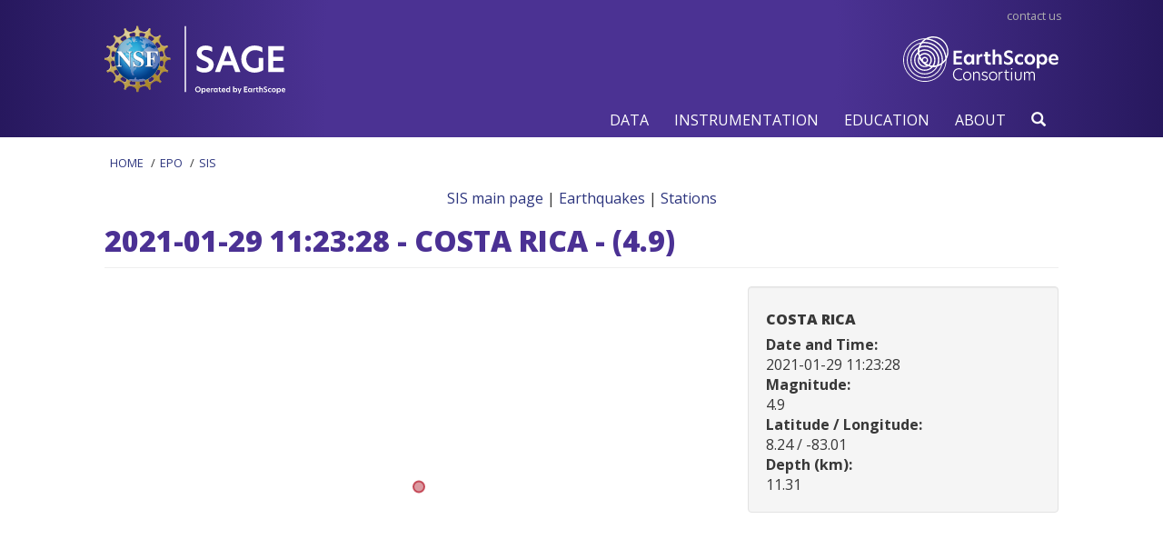

--- FILE ---
content_type: text/html; charset=utf-8
request_url: https://geoserver.iris.edu/node/471656
body_size: 11674
content:
<!DOCTYPE html PUBLIC "-//W3C//DTD XHTML+RDFa 1.0//EN"
  "http://www.w3.org/MarkUp/DTD/xhtml-rdfa-1.dtd">
<html lang="en" dir="ltr" prefix="content: http://purl.org/rss/1.0/modules/content/ dc: http://purl.org/dc/terms/ foaf: http://xmlns.com/foaf/0.1/ og: http://ogp.me/ns# rdfs: http://www.w3.org/2000/01/rdf-schema# sioc: http://rdfs.org/sioc/ns# sioct: http://rdfs.org/sioc/types# skos: http://www.w3.org/2004/02/skos/core# xsd: http://www.w3.org/2001/XMLSchema#">
<head profile="http://www.w3.org/1999/xhtml/vocab">
  <meta charset="utf-8">
  <meta name="viewport" content="width=device-width, initial-scale=1.0">
  <meta http-equiv="Content-Type" content="text/html; charset=utf-8" />
<meta name="Generator" content="Drupal 7 (http://drupal.org)" />
<link rel="canonical" href="/node/471656" />
<link rel="shortlink" href="/node/471656" />
<link rel="shortcut icon" href="https://geoserver.iris.edu/sites/all/themes/bootstrap_subtheme/favicon.ico" type="image/vnd.microsoft.icon" />
  <title>2021-01-29 11:23:28 - COSTA RICA - (4.9) | IRIS-SIS</title>
  <link type="text/css" rel="stylesheet" href="https://geoserver.iris.edu/sites/default/files/css/css_lQaZfjVpwP_oGNqdtWCSpJT1EMqXdMiU84ekLLxQnc4.css" media="all" />
<link type="text/css" rel="stylesheet" href="https://geoserver.iris.edu/sites/default/files/css/css_IoEPASs8P-5r05g2SNWObjq4Z3L1qnpf6AUHzJOv_Mw.css" media="all" />
<link type="text/css" rel="stylesheet" href="https://geoserver.iris.edu/sites/default/files/css/css_bCaVpF-c_pJ9GnAxItpdSUC1qkSN6Lxxn-EFb6aPyrE.css" media="all" />
<link type="text/css" rel="stylesheet" href="https://geoserver.iris.edu/sites/default/files/css/css_pVhvfNYoROi4iKEomsPiovupX43E5NfELaPEc-Olbpo.css" media="all" />
<link type="text/css" rel="stylesheet" href="https://cdn.jsdelivr.net/npm/bootstrap@3.4.1/dist/css/bootstrap.min.css" media="all" />
<link type="text/css" rel="stylesheet" href="https://cdn.jsdelivr.net/npm/@unicorn-fail/drupal-bootstrap-styles@0.0.2/dist/3.3.1/7.x-3.x/drupal-bootstrap.min.css" media="all" />
<link type="text/css" rel="stylesheet" href="https://geoserver.iris.edu/sites/default/files/css/css_GYZ-tuNEjIESvE73nhAxp0jRRXiEaDHNzB9Rkwtc9JM.css" media="all" />
  <link rel="stylesheet" type="text/css" href="//www.iris.edu/hq/?css=_css/main" />
  <!-- HTML5 element support for IE6-8 -->
  <!--[if lt IE 9]>
    <script src="//html5shiv.googlecode.com/svn/trunk/html5.js"></script>
  <![endif]-->
  <script src="https://geoserver.iris.edu/sites/default/files/js/js_6wB7_RH3hNT_viZwOlvXgQ7bvciK-Mir9CVHAkENV64.js"></script>
<script src="https://geoserver.iris.edu/sites/default/files/js/js_cE0o3Ce0yLkapJjasq-y-vcQYIZOo46mfuMLwMyA5k4.js"></script>
<script src="https://cdn.jsdelivr.net/npm/bootstrap@3.4.1/dist/js/bootstrap.min.js"></script>
<script src="https://geoserver.iris.edu/sites/default/files/js/js_XyNYxrw6wkaBc0nw5jipaNZNi7_OSFtBrLn_Y4OP1Kc.js"></script>
<script src="https://geoserver.iris.edu/sites/default/files/js/js_rhemaONiRlMpeWFtl1-53ZbntU2H85uieYqRU904pi4.js"></script>
<script src="https://geoserver.iris.edu/sites/all/modules/openlayers/ol_mod.js"></script>
<script src="https://geoserver.iris.edu/sites/default/files/js/js_VKku68AwzDDgRObjjvVwTZn904vY5BDzyD6ZhHf4Usw.js"></script>
<script src="//maps.google.com/maps/api/js?key=AIzaSyDc4v8jD3wWenAE19zasI-j-CkeRkZayxg"></script>
<script src="https://geoserver.iris.edu/sites/default/files/js/js_TrxQ62Dr9o9M5y155X1qIN_9I7A0UOd7o5IiKSQNb38.js"></script>
<script>(function(i,s,o,g,r,a,m){i["GoogleAnalyticsObject"]=r;i[r]=i[r]||function(){(i[r].q=i[r].q||[]).push(arguments)},i[r].l=1*new Date();a=s.createElement(o),m=s.getElementsByTagName(o)[0];a.async=1;a.src=g;m.parentNode.insertBefore(a,m)})(window,document,"script","https://www.google-analytics.com/analytics.js","ga");ga("create", "UA-1860730-7", {"cookieDomain":"auto"});ga("set", "anonymizeIp", true);ga("send", "pageview");</script>
<script src="https://geoserver.iris.edu/sites/default/files/js/js_6LNmYXbJFrF_7W14muxt2N3zanu-C3tyGNx5A7k4lQ8.js"></script>
<script src="https://geoserver.iris.edu/sites/default/files/js/js_HLPhb-4bikD-LUuPzbETxbQEEcA_-TOZ5n-OJjnyYLY.js"></script>
<script>jQuery.extend(Drupal.settings, {"basePath":"\/","pathPrefix":"","setHasJsCookie":0,"ajaxPageState":{"theme":"bootstrap_subtheme","theme_token":"49HeasmE3F54VflGOLe7p3N9KZQQdRMhoozcFYAuf1Y","jquery_version":"1.9","js":{"sites\/all\/themes\/bootstrap\/js\/bootstrap.js":1,"sites\/all\/modules\/jquery_update\/replace\/jquery\/1.9\/jquery.min.js":1,"misc\/jquery-extend-3.4.0.js":1,"misc\/jquery-html-prefilter-3.5.0-backport.js":1,"misc\/jquery.once.js":1,"misc\/drupal.js":1,"sites\/all\/modules\/jquery_update\/replace\/ui\/ui\/minified\/jquery.ui.core.min.js":1,"sites\/all\/modules\/jquery_update\/replace\/ui\/external\/jquery.cookie.js":1,"sites\/all\/modules\/jquery_update\/replace\/misc\/jquery.form.min.js":1,"sites\/all\/modules\/jquery_update\/replace\/misc\/1.9\/jquery.ba-bbq.min.js":1,"sites\/all\/modules\/jquery_update\/replace\/misc\/1.9\/overlay-parent.js":1,"misc\/ajax.js":1,"sites\/all\/modules\/jquery_update\/js\/jquery_update.js":1,"https:\/\/cdn.jsdelivr.net\/npm\/bootstrap@3.4.1\/dist\/js\/bootstrap.min.js":1,"sites\/all\/modules\/seis_dmc\/seis_popup.js":1,"sites\/all\/modules\/modal_forms\/js\/modal_forms_login.js":1,"sites\/all\/modules\/authcache\/authcache.js":1,"sites\/all\/themes\/bootstrap\/js\/misc\/_progress.js":1,"sites\/all\/modules\/ctools\/js\/modal.js":1,"sites\/all\/modules\/modal_forms\/js\/modal_forms_popup.js":1,"https:\/\/geoserver.iris.edu\/sites\/all\/modules\/openlayers\/ol_mod.js":1,"sites\/all\/modules\/openlayers\/js\/openlayers.js":1,"sites\/all\/modules\/openlayers\/plugins\/layer_types\/openlayers_layer_type_google.js":1,"\/\/maps.google.com\/maps\/api\/js?key=AIzaSyDc4v8jD3wWenAE19zasI-j-CkeRkZayxg":1,"sites\/all\/modules\/openlayers\/plugins\/layer_types\/openlayers_layer_type_raw.js":1,"sites\/all\/modules\/openlayers\/plugins\/behaviors\/openlayers_behavior_attribution.js":1,"sites\/all\/modules\/openlayers\/plugins\/behaviors\/openlayers_behavior_keyboarddefaults.js":1,"sites\/all\/modules\/openlayers\/plugins\/behaviors\/openlayers_behavior_zoomtolayer.js":1,"sites\/all\/modules\/authcache\/modules\/authcache_debug\/authcache_debug.js":1,"sites\/all\/modules\/google_analytics\/googleanalytics.js":1,"0":1,"sites\/all\/modules\/authcache\/modules\/authcache_menu\/authcache_menu.js":1,"sites\/all\/themes\/bootstrap\/js\/modules\/ctools\/js\/modal.js":1,"sites\/all\/themes\/bootstrap\/js\/misc\/ajax.js":1},"css":{"modules\/system\/system.base.css":1,"misc\/ui\/jquery.ui.core.css":1,"misc\/ui\/jquery.ui.theme.css":1,"modules\/overlay\/overlay-parent.css":1,"sites\/all\/modules\/date\/date_api\/date.css":1,"sites\/all\/modules\/date\/date_popup\/themes\/datepicker.1.7.css":1,"modules\/field\/theme\/field.css":1,"sites\/all\/modules\/footer_sitemap\/footer_sitemap.css":1,"modules\/node\/node.css":1,"sites\/all\/modules\/postgis\/postgis.css":1,"sites\/all\/modules\/views\/css\/views.css":1,"sites\/all\/modules\/ctools\/css\/ctools.css":1,"sites\/all\/modules\/ctools\/css\/modal.css":1,"sites\/all\/modules\/modal_forms\/css\/modal_forms_popup.css":1,"sites\/all\/modules\/panels\/css\/panels.css":1,"sites\/all\/modules\/panels\/plugins\/layouts\/twocol_stacked\/twocol_stacked.css":1,"sites\/all\/modules\/openlayers\/css\/openlayers.css":1,"sites\/all\/modules\/authcache\/modules\/authcache_debug\/authcache_debug.css":1,"https:\/\/cdn.jsdelivr.net\/npm\/bootstrap@3.4.1\/dist\/css\/bootstrap.min.css":1,"https:\/\/cdn.jsdelivr.net\/npm\/@unicorn-fail\/drupal-bootstrap-styles@0.0.2\/dist\/3.3.1\/7.x-3.x\/drupal-bootstrap.min.css":1,"sites\/all\/themes\/bootstrap_subtheme\/css\/overrides.css":1}},"authcache":{"q":"node\/471656","cp":{"path":"\/","domain":".geoserver.iris.edu","secure":true},"cl":23.14814814814815},"CToolsModal":{"loadingText":"Loading...","closeText":"Close Window","closeImage":"\u003Cimg typeof=\u0022foaf:Image\u0022 class=\u0022img-responsive\u0022 src=\u0022https:\/\/geoserver.iris.edu\/sites\/all\/modules\/ctools\/images\/icon-close-window.png\u0022 alt=\u0022Close window\u0022 title=\u0022Close window\u0022 \/\u003E","throbber":"\u003Cimg typeof=\u0022foaf:Image\u0022 class=\u0022img-responsive\u0022 src=\u0022https:\/\/geoserver.iris.edu\/sites\/all\/modules\/ctools\/images\/throbber.gif\u0022 alt=\u0022Loading\u0022 title=\u0022Loading...\u0022 \/\u003E"},"modal-popup-small":{"modalSize":{"type":"fixed","width":300,"height":300},"modalOptions":{"opacity":0.85,"background":"#000"},"animation":"fadeIn","modalTheme":"ModalFormsPopup","throbber":"\u003Cimg typeof=\u0022foaf:Image\u0022 class=\u0022img-responsive\u0022 src=\u0022https:\/\/geoserver.iris.edu\/sites\/all\/modules\/modal_forms\/images\/loading_animation.gif\u0022 alt=\u0022Loading...\u0022 title=\u0022Loading\u0022 \/\u003E","closeText":"Close"},"modal-popup-medium":{"modalSize":{"type":"fixed","width":550,"height":450},"modalOptions":{"opacity":0.85,"background":"#000"},"animation":"fadeIn","modalTheme":"ModalFormsPopup","throbber":"\u003Cimg typeof=\u0022foaf:Image\u0022 class=\u0022img-responsive\u0022 src=\u0022https:\/\/geoserver.iris.edu\/sites\/all\/modules\/modal_forms\/images\/loading_animation.gif\u0022 alt=\u0022Loading...\u0022 title=\u0022Loading\u0022 \/\u003E","closeText":"Close"},"modal-popup-large":{"modalSize":{"type":"scale","width":0.8,"height":0.8},"modalOptions":{"opacity":0.85,"background":"#000"},"animation":"fadeIn","modalTheme":"ModalFormsPopup","throbber":"\u003Cimg typeof=\u0022foaf:Image\u0022 class=\u0022img-responsive\u0022 src=\u0022https:\/\/geoserver.iris.edu\/sites\/all\/modules\/modal_forms\/images\/loading_animation.gif\u0022 alt=\u0022Loading...\u0022 title=\u0022Loading\u0022 \/\u003E","closeText":"Close"},"overlay":{"paths":{"admin":"overlay\/dismiss-message\nuser\/*\/shortcuts\nadmin\nadmin\/*\nbatch\ntaxonomy\/term\/*\/edit\nuser\/*\/cancel\nuser\/*\/edit\nuser\/*\/edit\/*\nnode\/add\/*\nnode\/*\/edit","non_admin":"admin\/structure\/block\/demo\/*\nadmin\/reports\/status\/php"},"pathPrefixes":[],"ajaxCallback":"overlay-ajax"},"openlayers":{"maps":{"openlayers-map":{"width":"auto","height":"441px","image_path":"sites\/all\/modules\/openlayers\/themes\/default_dark\/img\/","css_path":"sites\/all\/modules\/openlayers\/themes\/default_dark\/style.css","proxy_host":"","hide_empty_map":0,"center":{"initial":{"centerpoint":"-99.49218748936487, 28.3043806846327","zoom":"7"},"restrict":{"restrictextent":0,"restrictedExtent":""}},"behaviors":{"openlayers_behavior_attribution":{"separator":""},"openlayers_behavior_keyboarddefaults":{"keyboarddefaults":""},"openlayers_behavior_zoomtolayer":{"zoomtolayer":{"postgis_formatter_layer":"postgis_formatter_layer","google_hybrid":0},"point_zoom_level":"5","zoomtolayer_scale":"1"}},"default_layer":"google_hybrid","layers":{"google_hybrid":{"isBaseLayer":true,"type":"hybrid","projection":"EPSG:900913","layer_type":"openlayers_layer_type_google","layer_handler":"google","animationEnabled":true,"sphericalMercator":true,"numZoomLevels":21,"serverResolutions":[156543.0339,78271.51695,39135.758475,19567.8792375,9783.93961875,4891.969809375,2445.9849046875,1222.99245234375,611.496226171875,305.7481130859375,152.87405654296876,76.43702827148438,38.21851413574219,19.109257067871095,9.554628533935547,4.777314266967774,2.388657133483887,1.1943285667419434,0.5971642833709717,0.29858214169740677,0.14929107084870338,0.07464553542435169],"resolutions":[156543.0339,78271.51695,39135.758475,19567.8792375,9783.93961875,4891.969809375,2445.9849046875,1222.99245234375,611.496226171875,305.7481130859375,152.87405654296876,76.43702827148438,38.21851413574219,19.109257067871095,9.554628533935547,4.777314266967774,2.388657133483887,1.1943285667419434,0.5971642833709717,0.29858214169740677,0.14929107084870338,0.07464553542435169],"base_url":null,"transitionEffect":"resize","weight":0,"title":"Google Maps Hybrid"},"postgis_formatter_layer":{"projection":"EPSG:900913","isBaseLayer":false,"layer_type":"openlayers_layer_type_raw","layer_handler":"openlayers_raw","vector":true,"serverResolutions":[156543.0339,78271.51695,39135.758475,19567.8792375,9783.93961875,4891.969809375,2445.9849046875,1222.99245234375,611.496226171875,305.7481130859375,152.87405654296876,76.43702827148438,38.21851413574219,19.109257067871095,9.554628533935547,4.777314266967774,2.388657133483887,1.1943285667419434,0.5971642833709717,0.29858214169740677,0.14929107084870338,0.07464553542435169],"resolutions":[156543.0339,78271.51695,39135.758475,19567.8792375,9783.93961875,4891.969809375,2445.9849046875,1222.99245234375,611.496226171875,305.7481130859375,152.87405654296876,76.43702827148438,38.21851413574219,19.109257067871095,9.554628533935547,4.777314266967774,2.388657133483887,1.1943285667419434,0.5971642833709717,0.29858214169740677,0.14929107084870338,0.07464553542435169],"base_url":null,"transitionEffect":"resize","weight":0,"title":"PostGIS Output Layer","features":[{"wkt":"GEOMETRYCOLLECTION(POINT(-9240586.40295332 920878.440942557))"}]}},"layer_weight":{"event_map_overlays_openlayers_2":"0","reporting_stations_all_networks":"0","reporting_stations_iris_network":"0","event_map_overlays_seis_events_znt":"0","event_map_overlays_seis_events_una":"0","event_map_overlays_seis_events_ors":"0","event_map_overlays_seis_events_sie":"0","event_map_overlays_seis_events_uk":"0","reporting_stations_miq_network":"0","reporting_stations_znet_network":"0","reporting_stations_una_network":"0","reporting_stations_realtime":"0","postgis_formatter_layer":"0","reporting_stations_uk_network":"0","reporting_stations_sie_network":"0","reporting_stations_ors_network":"0","reporting_stations_pepp_network":"0","event_map_overlays_seis_events_miq":"0","event_map_overlays_seis_events_iris":"0","openlayers_geojson_picture_this":"0","station_map_overlays_all_stations":"0","station_map_overlays_miq_stations":"0","openlayers_kml_example":"0","geofield_formatter":"0","dmc_events_overlay_wfs":"0","dmc_event_selector_openlayers_10":"0","station_reports_openlayers_1":"0","dmc_event_selector_openlayers_2014_events":"0","event_map_overlays_seis_events_significant":"0","event_map_overlays_seis_events_realtime":"0","event_map_overlays_seis_events_iup":"0","event_map_overlays_seis_events_2013":"0","event_map_overlays_seis_events_2014":"0","regional_networks_openlayers_1":"0","event_map_overlays_openlayers_1":"0","seis_dmc_events_wfs":"0"},"layer_styles":{"seis_dmc_events_wfs":"default","dmc_events_overlay_wfs":"default","dmc_event_selector_openlayers_10":"default","geofield_formatter":"default","openlayers_kml_example":"default","openlayers_geojson_picture_this":"default","station_map_overlays_all_stations":"default","station_map_overlays_miq_stations":"default","station_reports_openlayers_1":"default","dmc_event_selector_openlayers_2014_events":"default","regional_networks_openlayers_1":"default","event_map_overlays_openlayers_1":"default","event_map_overlays_seis_events_2014":"default","event_map_overlays_seis_events_2013":"default","event_map_overlays_seis_events_significant":"default","event_map_overlays_seis_events_realtime":"default","event_map_overlays_seis_events_iup":"default","event_map_overlays_seis_events_iris":"default","event_map_overlays_seis_events_miq":"default","event_map_overlays_seis_events_ors":"default","event_map_overlays_seis_events_sie":"default","event_map_overlays_seis_events_uk":"default","event_map_overlays_seis_events_una":"default","event_map_overlays_seis_events_znt":"default","event_map_overlays_openlayers_2":"default","reporting_stations_all_networks":"default","reporting_stations_iris_network":"default","reporting_stations_miq_network":"default","reporting_stations_znet_network":"default","reporting_stations_ors_network":"default","reporting_stations_pepp_network":"default","reporting_stations_sie_network":"default","reporting_stations_uk_network":"default","reporting_stations_una_network":"default","reporting_stations_realtime":"default","postgis_formatter_layer":"default"},"layer_styles_select":{"seis_dmc_events_wfs":"select","dmc_events_overlay_wfs":"select","dmc_event_selector_openlayers_10":"select","geofield_formatter":"select","openlayers_kml_example":"select","openlayers_geojson_picture_this":"select","station_map_overlays_all_stations":"select","station_map_overlays_miq_stations":"select","station_reports_openlayers_1":"select","dmc_event_selector_openlayers_2014_events":"select","regional_networks_openlayers_1":"select","event_map_overlays_openlayers_1":"select","event_map_overlays_seis_events_2014":"select","event_map_overlays_seis_events_2013":"select","event_map_overlays_seis_events_significant":"select","event_map_overlays_seis_events_realtime":"select","event_map_overlays_seis_events_iup":"select","event_map_overlays_seis_events_iris":"select","event_map_overlays_seis_events_miq":"select","event_map_overlays_seis_events_ors":"select","event_map_overlays_seis_events_sie":"select","event_map_overlays_seis_events_uk":"select","event_map_overlays_seis_events_una":"select","event_map_overlays_seis_events_znt":"select","event_map_overlays_openlayers_2":"select","reporting_stations_all_networks":"select","reporting_stations_iris_network":"select","reporting_stations_miq_network":"select","reporting_stations_znet_network":"select","reporting_stations_ors_network":"select","reporting_stations_pepp_network":"select","reporting_stations_sie_network":"select","reporting_stations_uk_network":"select","reporting_stations_una_network":"select","reporting_stations_realtime":"select","postgis_formatter_layer":"select"},"layer_styles_temporary":{"seis_dmc_events_wfs":"temporary","dmc_events_overlay_wfs":"temporary","dmc_event_selector_openlayers_10":"temporary","geofield_formatter":"temporary","openlayers_kml_example":"temporary","openlayers_geojson_picture_this":"temporary","station_map_overlays_all_stations":"temporary","station_map_overlays_miq_stations":"temporary","station_reports_openlayers_1":"temporary","dmc_event_selector_openlayers_2014_events":"temporary","regional_networks_openlayers_1":"temporary","event_map_overlays_openlayers_1":"temporary","event_map_overlays_seis_events_2014":"temporary","event_map_overlays_seis_events_2013":"temporary","event_map_overlays_seis_events_significant":"temporary","event_map_overlays_seis_events_realtime":"temporary","event_map_overlays_seis_events_iup":"temporary","event_map_overlays_seis_events_iris":"temporary","event_map_overlays_seis_events_miq":"temporary","event_map_overlays_seis_events_ors":"temporary","event_map_overlays_seis_events_sie":"temporary","event_map_overlays_seis_events_uk":"temporary","event_map_overlays_seis_events_una":"temporary","event_map_overlays_seis_events_znt":"temporary","event_map_overlays_openlayers_2":"temporary","reporting_stations_all_networks":"temporary","reporting_stations_iris_network":"temporary","reporting_stations_miq_network":"temporary","reporting_stations_znet_network":"temporary","reporting_stations_ors_network":"temporary","reporting_stations_pepp_network":"temporary","reporting_stations_sie_network":"temporary","reporting_stations_uk_network":"temporary","reporting_stations_una_network":"temporary","reporting_stations_realtime":"temporary","postgis_formatter_layer":"temporary"},"layer_activated":{"postgis_formatter_layer":"postgis_formatter_layer","seis_dmc_events_wfs":0,"dmc_events_overlay_wfs":0,"dmc_event_selector_openlayers_10":0,"geofield_formatter":0,"openlayers_kml_example":0,"openlayers_geojson_picture_this":0,"station_map_overlays_all_stations":0,"station_map_overlays_miq_stations":0,"station_reports_openlayers_1":0,"dmc_event_selector_openlayers_2014_events":0,"regional_networks_openlayers_1":0,"event_map_overlays_openlayers_1":0,"event_map_overlays_seis_events_2014":0,"event_map_overlays_seis_events_2013":0,"event_map_overlays_seis_events_significant":0,"event_map_overlays_seis_events_realtime":0,"event_map_overlays_seis_events_iup":0,"event_map_overlays_seis_events_iris":0,"event_map_overlays_seis_events_miq":0,"event_map_overlays_seis_events_ors":0,"event_map_overlays_seis_events_sie":0,"event_map_overlays_seis_events_uk":0,"event_map_overlays_seis_events_una":0,"event_map_overlays_seis_events_znt":0,"event_map_overlays_openlayers_2":0,"reporting_stations_all_networks":0,"reporting_stations_iris_network":0,"reporting_stations_miq_network":0,"reporting_stations_znet_network":0,"reporting_stations_ors_network":0,"reporting_stations_pepp_network":0,"reporting_stations_sie_network":0,"reporting_stations_uk_network":0,"reporting_stations_una_network":0,"reporting_stations_realtime":0},"layer_switcher":{"seis_dmc_events_wfs":0,"dmc_events_overlay_wfs":0,"postgis_formatter_layer":0,"dmc_event_selector_openlayers_10":0,"geofield_formatter":0,"openlayers_kml_example":0,"openlayers_geojson_picture_this":0,"station_map_overlays_all_stations":0,"station_map_overlays_miq_stations":0,"station_reports_openlayers_1":0,"dmc_event_selector_openlayers_2014_events":0,"regional_networks_openlayers_1":0,"event_map_overlays_openlayers_1":0,"event_map_overlays_seis_events_2014":0,"event_map_overlays_seis_events_2013":0,"event_map_overlays_seis_events_significant":0,"event_map_overlays_seis_events_realtime":0,"event_map_overlays_seis_events_iup":0,"event_map_overlays_seis_events_iris":0,"event_map_overlays_seis_events_miq":0,"event_map_overlays_seis_events_ors":0,"event_map_overlays_seis_events_sie":0,"event_map_overlays_seis_events_uk":0,"event_map_overlays_seis_events_una":0,"event_map_overlays_seis_events_znt":0,"event_map_overlays_openlayers_2":0,"reporting_stations_all_networks":0,"reporting_stations_iris_network":0,"reporting_stations_miq_network":0,"reporting_stations_znet_network":0,"reporting_stations_ors_network":0,"reporting_stations_pepp_network":0,"reporting_stations_sie_network":0,"reporting_stations_uk_network":0,"reporting_stations_una_network":0,"reporting_stations_realtime":0},"projection":"EPSG:900913","displayProjection":"EPSG:4326","styles":{"default":{"pointRadius":6,"fillColor":"#B83544","strokeColor":"#B51628","strokeWidth":2,"fillOpacity":0.5,"strokeOpacity":0.7,"strokeLinecap":"round","strokeDashstyle":"solid","cursor":"pointer","graphicOpacity":1,"labelAlign":"cm"},"select":{"pointRadius":6,"fillColor":"#888888","strokeColor":"#222222","strokeWidth":2,"fillOpacity":0.5,"strokeOpacity":0.7,"strokeLinecap":"round","strokeDashstyle":"solid","graphicOpacity":1,"labelAlign":"cm"},"temporary":{"pointRadius":6,"fillColor":"#888888","strokeColor":"#222222","strokeWidth":2,"fillOpacity":0.5,"strokeOpacity":0.7,"strokeLinecap":"round","strokeDashstyle":"solid","graphicOpacity":1,"labelAlign":"cm"}},"map_name":"iris_events","postgis_formatter_layer_wkt":"GEOMETRYCOLLECTION(POINT(-9240586.40295332 920878.440942557))","id":"openlayers-map","maxExtent":[-20037508.34,-20037508.34,20037508.34,20037508.34],"errors":false}}},"authcacheDebug":{"url":"\/authcache-debug\/ajax\/req-aS4LyYtEgMRaGWlWMed8X7sYNk7KUUc7jF524LPS5A0","all":false},"googleanalytics":{"trackOutbound":1,"trackMailto":1,"trackDownload":1,"trackDownloadExtensions":"7z|aac|arc|arj|asf|asx|avi|bin|csv|doc(x|m)?|dot(x|m)?|exe|flv|gif|gz|gzip|hqx|jar|jpe?g|js|mp(2|3|4|e?g)|mov(ie)?|msi|msp|pdf|phps|png|ppt(x|m)?|pot(x|m)?|pps(x|m)?|ppam|sld(x|m)?|thmx|qtm?|ra(m|r)?|sea|sit|tar|tgz|torrent|txt|wav|wma|wmv|wpd|xls(x|m|b)?|xlt(x|m)|xlam|xml|z|zip"},"bootstrap":{"anchorsFix":"0","anchorsSmoothScrolling":"0","formHasError":1,"popoverEnabled":"1","popoverOptions":{"animation":1,"html":0,"placement":"right","selector":"","trigger":"click","triggerAutoclose":1,"title":"","content":"","delay":0,"container":"body"},"tooltipEnabled":"1","tooltipOptions":{"animation":1,"html":0,"placement":"auto left","selector":"","trigger":"hover focus","delay":0,"container":"body"}}});</script>
</head>
<body class="html not-front not-logged-in no-sidebars page-node page-node- page-node-471656 node-type-dmc-seismic-event" >
  <div id="skip-link">
    <a href="#main-content" class="element-invisible element-focusable">Skip to main content</a>
  </div>
      <div class="iris-purple">
<div class="container">
    <div class="row">
      <div class="col-xs-7 col-sm-8 col-md-7 header-nsf-logo">
      <a href="https://www.iris.edu/hq/sage" target="_blank" >
              <img src="https://www.iris.edu/hq/images/layout/logos/sage_web_white.svg" alt="NSF SAGE Logo"
              height="90" style="margin-left: -10px;"
              ></a>

      </div>
      <div class="col-xs-5 col-sm-4 col-md-5 text-right">
        <div id="top-menu">
          <a href="https://www.iris.edu/hq/contact" title="Contact Us">Contact Us</a>
        </div>
        <div class="header-iris-logo">
          <a target="_blank" alt="EarthScope logo" title="EarthScope" class="hidden-xs" href="https://earthscope.org/" >
            <img src="https://www.iris.edu/hq/images/layout/logos/earthscope-logo-white-mobile.svg" alt="EarthScope logo image" usemap="#iris-logo" height="50"

            >
          </a>
          <div style="position: absolute; top: 34px; right: 0;">
            <div id="toggle-mega-menu">
              <button type="button" class="navbar-toggle collapsed" onclick="$('.nav_menu_container').slideToggle()">MENU</button>
            </div>
          </div>
        </div>
      </div>
    </div>
  </div>
</div>
<div class="iris-purple" id="mega-meny" style="
      position: sticky;
      top: -1px;
      border-top: 1px solid transparent;
      z-index: 1020;
      /* background-image: radial-gradient(circle at center, hsl(255deg 49% 34%) 44%, hsl(253deg 59% 23%) 100%); */
    ">
  <div class="container">
    <nav><div class="nav_menu_container"><!-- Begin Menu Container -->
    <ul class="nav_menu clearfix"><!-- Begin Mega Menu --><li><a class="nav_menu_drop" role="button" tabindex="0" title="Research"><h4>DATA</h4></a><!-- Begin Item -->
        <div class="nav_menu_dropdown_container">
          <div class="nav_menu_dropdown row"><!-- Begin Item Container -->
            <div class="col-md-3 hidden-sm info">
              <h3>NSF SAGE ingests, curates, and distributes geoscience data</h3>
              <p>NSF SAGE provides management of, and access to, observed and derived data for the global earth science community.</p>
              <p>This includes ground motion, atmospheric, infrasonic, magnetotelluric, strain, hydrological, and hydroacoustic data.</p>
            </div>
            <div class="col-md-3 col-sm-4">
              <h4>DATA AT NSF SAGE</h4>
              <ul><li><a href="//ds.iris.edu/ds/nodes/dmc/data/types/">Types of Observational Data</a></li>
                <li><a href="//ds.iris.edu/ds/products/">Derived Data Products</a></li>
              </ul><h4>DATA INGESTION</h4>
              <ul><li><a href="//ds.iris.edu/ds/nodes/dmc/data/#submitting">Submitting Data to NSF SAGE</a></li>
              </ul><h4>DATA ANALYTICS</h4>
              <ul><li><a href="//ds.iris.edu/ds/nodes/dmc/quality-assurance/">Quality Assurance</a></li>
              </ul></div>
            <div class="col-md-3 col-sm-4">
              <h4>DATA ACCESS</h4>
              <ul><li><a href="//ds.iris.edu/ds/nodes/dmc/tools/">Data Tool Matrix</a></li>
                <li><a href="//ds.iris.edu/ds/nodes/dmc/data/#requests">Requesting Data from NSF SAGE</a></li>
                <li>Data Request Tools
                  <ul><li><a href="//service.iris.edu/">Web Services</a></li>
                    <li><a href="//ds.iris.edu/ds/nodes/dmc/tools/">Web Applications</a></li>
                    <li><a href="//ds.iris.edu/ds/nodes/dmc/manuals/breq_fast/">Batch Request Tools</a></li>
                    <li><a href="//ds.iris.edu/ds/nodes/dmc/services/seedlink/">Realtime Data Access</a></li>
                  </ul></li>
                <li><a href="//ds.iris.edu/spud/">Requesting Derived Data Products</a></li>
              </ul></div>
            <div class="col-md-3 col-sm-4">
              <h4>DOWNLOADABLE SOFTWARE</h4>
              <ul><li><a href="//ds.iris.edu/ds/nodes/dmc/software/downloads/">NSF SAGE Authored Software</a></li>
                <li><a href="//seiscode.iris.washington.edu">Community Authored Software</a></li>
              </ul><h4>SUPPORT</h4>
              <ul><li><a href="//ds.iris.edu/ds/nodes/dmc/kb/">Knowledge Base</a></li>
                <li><a href="//ds.iris.edu/message-center/">Mailing Lists</a></li>
              </ul></div>
          </div>
        </div>
      <!-- End Item Container -->
      </li>
      <li><a class="nav_menu_drop" role="button" tabindex="0" title="Research"><h4>INSTRUMENTATION</h4></a><!-- Begin Item -->
        <div class="nav_menu_dropdown_container">
          <div class="nav_menu_dropdown row"><!-- Begin Item Container -->
            <div class="col-md-3 hidden-sm info">
              <h3>NSF SAGE operates, provides, and maintains geoscience instrumentation</h3>
              <p>NSF SAGE facilitates seismological and geophysical research by operating and maintaining open geophysical networks and providing portable instrumentation for user-driven experiments.</p>
              <p>Instrumentation support includes engineering services, training, logistics, and best practices in equipment usage.</p>
              <p>All data collected with NSF SAGE instrumentation are made freely and openly available.</p>
            </div>
            <div class="col-md-3 col-sm-4">
              <h4>Permanent Networks</h4>
              <ul><li><a href="https://www.iris.edu/hq/programs/gsn">Global Seismographic Network (GSN)</a></li>
              </ul><h4>Portable Instrumentation</h4>
              <ul><li><a href="https://epic.earthscope.org">Portable Seismic Instrumentation</a>
                  <ul><li><a href="https://www.passcal.nmt.edu/content/instrumentation/sensors">Seismic</a></li>
                    <li><a href="http://www.passcal.nmt.edu/content/polar">Polar</a></li>
                    <li><a href="https://www.iris.edu/hq/programs/passcal/magnetotelluric_instrumentation">Magnetotelluric</a></li>
                  </ul></li>
                <li><a href="https://www.utep.edu/science/ssf/">Seismic Source Facility</a></li>
              </ul></div>

            <div class="col-md-3 col-sm-4">
              <h4>Community Engagement</h4>
              <ul><li><a href="https://www.iris.edu/hq/programs/is/meetings">Meetings &amp; Workshops</a></li>
                <li><a href="https://www.iris.edu/hq/short-courses/">Short Courses</a></li>
                <li><a href="https://www.iris.edu/hq/programs/passcal/best_practices">Best Practices</a></li>
                <li><a href="https://www.iris.edu/hq/files/programs/is/IS_Quality_Principles_v6.pdf">Data Quality Principles</a></li>
              </ul><h4>Collaborations</h4>
              <ul><!-- <li><a href="">USGS / Regional Networks</a></li> --><!-- <li><a href="">Caucasus / Central Asia</a></li> --><li><a href="https://www.iris.edu/hq/programs/glisn">Greenland</a></li>
                <li><a href="https://www.iris.edu/hq/programs/is/seismic_network_expansion_in_the_caucasus_and_central_asia">Central Asia and the Caucasus</a></li>
              </ul></div>
            <div class="col-md-3 col-sm-4">

              <h4>New Directions</h4>
              <ul><li>Research Coordination Networks
                  <ul><li><a href="https://www.iris.edu/hq/initiatives/das_rcn">Distributed Acoustic Sensing (DAS)</a></li>
                    <li><a href="https://www.iris.edu/hq/initiatives/subduction-zone-observatory">Subduction Zones in Four Dimensions (SZ4D)</a></li>
                  </ul></li>
                <li><a href="https://www.iris.edu/hq/initiatives/recording-the-full-seismic-wavefield">Wavefields Initiative</a></li>
                <li><a href="https://www.iris.edu/hq/initiatives/rapid_response">Rapid Response to Geohazards</a></li>
                <!-- <li><a href="">Portable Drilling</a></li> -->
              </ul><h4>Past Projects</h4>
              <ul><li><a href="https://obsic.whoi.edu">Ocean Bottom Seismic Instrument Pool (OBSIP)</a></li>
                <li><a href="http://usarray.org/">USArray</a></li>
                <li><a href="https://www.iris.edu/hq/projects/chile">GRO-Chile</a></li>
              </ul></div>
          </div>
        </div>
      <!-- End Item Container -->
      </li>

      <li><a class="nav_menu_drop" role="button" tabindex="0"><h4>EDUCATION</h4></a>
        <div class="nav_menu_dropdown_container">
          <div class="nav_menu_dropdown row"><!-- Begin Item Container -->
            <div class="col-md-4 hidden-sm info">
              <h3>NSF SAGE provides a wide range of education, workforce, and outreach resources</h3>
              <p>Our mission is to advance awareness and understanding of seismology and earth science while inspiring careers in geophysics.</p>
            </div>
            <div class="col-md-4 col-sm-6">
              <h4>LEARNING &amp; TEACHING RESOURCES</h4>
              <ul><li><a href="https://www.iris.edu/hq/retm/">Recent Earthquakes Teachable Moments</a></li>
                <li><a href="https://www.iris.edu/hq/inclass/search#type%5B%5D=3&amp;type%5B%5D=4&amp;language%5B%5D=1">Lessons/Demonstrations</a></li>
                <li><a href="https://www.iris.edu/hq/inclass/search/software-web-app">Educational Software/Webtools</a></li>
                <li><a href="https://www.iris.edu/hq/inclass/search/video">Videos</a> | <a href="https://www.iris.edu/hq/inclass/search/animation">Animations</a> | <a href="https://www.iris.edu/hq/inclass/gif">Animated GIFs</a></li>
                <li>
                <li><a href="https://www.iris.edu/hq/inclass/search/poster">Posters</a> | <a href="https://www.iris.edu/hq/inclass/search/fact-sheet">Fact Sheets</a></li>
                <li><a href="https://www.iris.edu/hq/sis/">Educational Seismographs</a></li>
              </ul><h4>LEARNING OPPORTUNITIES</h4>
              <ul><li><a href="https://www.iris.edu/hq/internship/">Student Internships</a></li>
                <li><a href="https://www.iris.edu/hq/programs/epo/professional_development/">Teacher Professional Development</a></li>
              </ul></div>
            <div class="col-md-4 col-sm-6">
              <h4>PUBLIC OUTREACH</h4>
              <ul><li><a href="https://www.iris.edu/hq/programs/epo/museum_displays">Public Displays</a></li>
                <li><a href="https://www.iris.edu/hq/programs/epo/distinguished_lectureship">Distinguished Lectures</a></li>
                <li><a href="https://www.iris.edu/hq/programs/epo/life_of_a_seismologist/">Day in a Life of a Seismologist</a></li>
                <li><a href="https://www.iris.edu/hq/programs/epo/shake_alert">ShakeAlert<sup>®</sup> System</a></li>
              </ul><h4>EXPLORE EARTHQUAKE DATA</h4>
              <ul><li><a href="//ds.iris.edu/seismon/">Recent Earthquakes</a></li>
                <li><a href="//ds.iris.edu/ieb/">Earthquake Browser</a></li>
                <li><a href="//www.iris.edu/app/station_monitor/">Station Monitor</a></li>
                <li><a href="https://www.iris.edu/hq/programs/epo/visualizations">Wave Visualizations</a></li>
                <li><a href="https://www.iris.edu/hq/programs/epo/resources_for_viewing_seismograms">View Seismograms</a></li>
              </ul></div>
          </div>
        </div><!-- End Item Container -->
     </li>
     <li><a class="nav_menu_drop" role="button" tabindex="0"><h4>ABOUT</h4></a><!-- Begin Item -->
      <div class="nav_menu_dropdown_container">
        <div class="nav_menu_dropdown row"><!-- Begin Item Container -->
          <div class="col-md-3 hidden-sm info">
            <p>Established in 2018, NSF’s Seismological Facility for the Advancement of Geoscience (SAGE) is a distributed, multi-user national facility operated by EarthScope that provides state of-the-art seismic and related geophysical instrumentation and services to support research and education in the geosciences.</p>
          </div>
          <div class="col-md-9 col-sm-12">
            <div class="row">
              <div class="col-sm-4">
                <h4>ABOUT EarthScope</h4>
                <ul><li><a href="https://www.iris.edu/hq/about_iris">Vision/Mission</a></li>
                  <li><a href="https://www.iris.edu/hq/about_iris/membership">Membership</a></li>
                  <li><a href="https://www.iris.edu/hq/about_iris/governance">Governance</a></li>
                  <li><a href="https://www.iris.edu/hq/news">News</a></li>
                </ul></div>
              <div class="col-sm-4">
                <h4>COMMUNITY</h4>
                <ul><li><a href="https://www.iris.edu/hq/about_iris/membership/become_a_member">Becoming a Member</a></li>
                  <li><a href="//ds.iris.edu/message-center/">Mailing Lists</a></li>
                </ul><h4>EVENTS</h4>
                <ul><li><a href="https://www.earthscope.org/education/skill-building-learning/courses/">Courses</a></li>
                  <li><a href="https://www.iris.edu/hq/calendar/">Calendar</a></li>
                </ul></div>
              <div class="col-sm-4">
                <h4>PUBLICATIONS</h4>
                <ul><li><a href="https://www.iris.edu/hq/iris_citations">How to Cite NSF SAGE</a></li>
                </ul><h4>EarthScope ORGANIZATION</h4>
                <ul><li><a href="https://www.iris.edu/hq/contact">Contact Us</a></li>
                </ul></div>
            </div>
          </div>

        </div>
      </div><!-- End Item Container -->
    </li>
    <li><a class="" role="button" tabindex="0" data-toggle="modal" data-target="#globalSearchModal"><h4><i class="glyphicon glyphicon-search"></i></h4></a>

    </li>
      
   </ul></div>
</nav>  </div>
</div>

<div class="modal fade" id="globalSearchModal" tabindex="-1" role="dialog" aria-labelledby="globalSearchModalLabel">
  <div class="modal-dialog" role="document">
    <div class="modal-content">
      <div class="modal-body">
        <form action="/hq/search" method="get">
          <input type="hidden" name="cx" value="000587591391783241528:dsb0_jo9rjy" />
          <input type="hidden" name="cof" value="FORID:9" />
          <input type="hidden" name="ie" value="UTF-8" />
          <div class="input-group input-group-sm">
            <input type="text" class="form-control" name="q" placeholder="Search for...">
            <span class="input-group-btn">
              <button class="btn btn-default" type="submit"><i class="glyphicon glyphicon-search"></i></button>
            </span>
          </div><!-- /input-group -->
        </form>
      </div>
    </div>
  </div>
</div>

<script>
  $('#globalSearchModal').on('shown.bs.modal', function() {
    $('input[name=q]').focus();
  })
</script>




<div class="container blur">
  <div id="breadcrumbs">
    <ul class="breadcrumbs">
      <li><a href="//www.iris.edu/hq/">Home</a></li>
      <li><a href="//www.iris.edu/hq/programs/epo">EPO</a></li>
      <li><a href="//geoserver.iris.edu/">SIS</a></li>
    </ul>
  </div>
</div>

<div class="col-sm-12 text-center">
  <a href="//www.iris.edu/hq/ssn">SIS main page</a> |
  <a href="/events">Earthquakes</a> |
  <a href="/stations">Stations</a>
</div>

  <div id="page-content" class="container">
    <div class="row">
            <section class="col-sm-12">
                          <h1 class="page-header">
            2021-01-29 11:23:28 - COSTA RICA - (4.9)          </h1>
                                                          <ul class="action-links">
                      </ul>
                  <div class="region region-content">
    <section id="block-system-main" class="block block-system clearfix">

      
  <div class="panel-2col-stacked clearfix panel-display" >
  
  <div class="center-wrapper">
    <div class="panel-col-first panel-panel">
      <div class="inside"><div class="panel-pane pane-entity-field pane-node-field-event-location-coordinates"  >
  
      
  
  <div class="pane-content">
    <div class="field field-name-field-event-location-coordinates field-type-postgis field-label-hidden"><div class="field-items"><div class="field-item even"><div style="width:auto;height:441px;" id="openlayers-container-openlayers-map" class="contextual-links-region openlayers-container openlayers-container-map-iris-events">
    <div style="width:auto;height:441px;" id="openlayers-map" class="openlayers-map openlayers-map-iris-events"></div>
</div>
</div></div></div>  </div>

  
  </div>
</div>
    </div>
    <div class="panel-col-last panel-panel">
      <div class="inside"><div class="panel-pane pane-views-panes pane-dmc-event-selector-panel-pane-1 well"  >
  
      
  
  <div class="pane-content">
    <div class="view view-dmc-event-selector view-id-dmc_event_selector view-display-id-panel_pane_1 view-dom-id-dad3d18f15762f705a6a56eab876752e">
        
  
  
      <div class="view-content">
        <div class="views-row views-row-1 views-row-odd views-row-first views-row-last">
      
  <div class="views-field views-field-field-event-location-name">        <h4 class="field-content">COSTA RICA</h4>  </div>  
  <div class="views-field views-field-field-dmc-event-timestamp">    <strong class="views-label views-label-field-dmc-event-timestamp">Date and Time: </strong>    <div class="field-content"><span class="date-display-single" property="dc:date" datatype="xsd:dateTime" content="2021-01-29T11:23:28+00:00">2021-01-29  11:23:28</span></div>  </div>  
  <div class="views-field views-field-field-event-magnitude">    <strong class="views-label views-label-field-event-magnitude">Magnitude: </strong>    <div class="field-content">4.9</div>  </div>  
  <div class="views-field views-field-field-longitude">    <strong class="views-label views-label-field-longitude">Latitude / Longitude: </strong>    <div class="field-content">8.24 / -83.01 </div>  </div>  
  <div class="views-field views-field-field-event-depth">    <strong class="views-label views-label-field-event-depth">Depth (km): </strong>    <div class="field-content">11.31</div>  </div>  </div>
    </div>
  
  
  
  
  
  
</div>  </div>

  
  </div>
<div class="panel-separator"></div><div class="panel-pane pane-views-panes pane-context-buttons-panel-pane-1"  >
  
      
  
  <div class="pane-content">
    <div class="view view-context-buttons view-id-context_buttons view-display-id-panel_pane_1 view-dom-id-d534a99bd403f99ae7877f580a7678f3">
        
  
  
      <div class="view-content">
        <div class="views-row views-row-1 views-row-odd views-row-first views-row-last">
      
  <div>        <span></span>  </div>  </div>
    </div>
  
  
  
  
  
  
</div>  </div>

  
  </div>
</div>
    </div>
  </div>

      <div class="panel-col-bottom panel-panel">
      <div class="inside"><div class="panel-pane pane-views-panes pane-seismograms-and-sac-files-panel-pane-1"  >
  
      
  
  <div class="pane-content">
    <div class="view view-seismograms-and-sac-files view-id-seismograms_and_sac_files view-display-id-panel_pane_1 view-dom-id-271df1ef90d59de9d7f1ce94002488e2">
        
  
  
      <div class="view-content">
      <div class="table-responsive">
<table class="views-table cols-3 table table-hover table-striped" >
        <thead>
      <tr>
                  <th class="views-field views-field-title" >
            Station          </th>
                  <th class="views-field views-field-nid" >
            Seismogram Image          </th>
                  <th class="views-field views-field-field-sac-file" >
            Data (SAC File Download)          </th>
              </tr>
    </thead>
    <tbody>
          <tr class="odd views-row-first views-row-last">
                  <td class="views-field views-field-title" >
            <a href="https://geoserver.iris.edu/content/ntlk">Gorham Fayette Local Schools (retiree) (NTLK)</a>          </td>
                  <td class="views-field views-field-nid" >
            <a href="/seismogram/471952" class="ctools-use-modal ctools-modal-modal-popup-large"><img typeof="foaf:Image" class="img-responsive" src="https://geoserver.iris.edu/sites/default/files/styles/thumbnail/public/2101291128NTLK.png?itok=UhOLO5Ae" width="100" height="75" /></a>          </td>
                  <td class="views-field views-field-field-sac-file" >
            <a href="https://geoserver.iris.edu/sites/default/files/2101291128NTLK.SAC"> NTLK - <span class="date-display-single" property="dc:date" datatype="xsd:dateTime" content="2021-01-29T11:23:28+00:00">2021-01-29  11:23:28</span></a>          </td>
              </tr>
      </tbody>
</table>
  </div>
    </div>
  
  
  
  
  
  
</div>  </div>

  
  </div>
</div>
    </div>
  </div>

</section>
  </div>
      </section>
          </div>
  </div>

  <div class="iris-purple blur" style="border-top: 1px solid #b3b3b3; margin: 7rem 0 0 0; padding-bottom: 1rem;">
  <div class="container" id="footer">
    <div class="row">
      <div class="col-sm-4">
        <div class="footer-link-heading">Quick Links</div>

        <ul><li><a href="https://www.earthscope.org/news/mailing-lists/" title="Mailing Lists">Mailing Lists</a></li>
          <li><a href="https://www.iris.edu/hq/about_iris/faqs" title="Frequently Asked Questions">Frequently Asked Questions</a></li>
          <li><a title="Privacy Policy" href="https://www.earthscope.org/privacy-policy/">Privacy Policy</a></li>
          <li><a title="Terms of Service" href="https://www.earthscope.org/terms-of-service/">Terms of Service</a></li>
          <li><a title="Submit a comment about this page content, or request page update." href="https://www.iris.edu/hq/forms/web_update" id="page-comment">Comments about this page</a></li>
        </ul><script>
          window.addEventListener('load', function () {
            var el = document.getElementById('page-comment');
            el.href = 'https://www.iris.edu/hq/forms/web_update?from=' + encodeURIComponent(window.location.href);
          });
        </script></div>
      <div class="col-sm-4 hidden-xs">
        <div class="footer-link-heading">Directorates</div>

        <ul><li><a href="https://www.iris.edu/hq/programs/is" title="Instrumentation Services">Instrumentation Services</a></li>
          <li>
            <a href="https://www.iris.edu/hq/programs/ds" title="Data Services">Data Services</a>
          </li>
          <li>
            <a href="https://www.iris.edu/hq/programs/epo" title="Engagement">Engagement</a>
          </li>
        </ul></div>
      <div class="col-sm-4 hidden-xs">
        <div style="
          text-align: center;
          background: #240063;
          transform: translateY(-0.8rem);
          padding: 20px;
          border-radius: 0 0 12px 12px;
        ">
          <h4>Connect</h4>
          <a href="https://www.iris.edu/hq/contact" title="Locations">Contact us</a><br><a href="https://www.iris.edu/hq/programs/epo/social_media" title="Social Media">
            <img src="https://www.iris.edu/hq/images/layout/buttons/solial-bottom.png" alt="Social Media" style="margin-top:20px"></a>
        </div>
      </div>
    </div>
    <div class="text-center">
      <div style="margin: 2rem 0;"><a target="_blank" alt="EarthScope logo" title="EarthScope link" href="https://earthscope.org/"> <img src="https://www.iris.edu/hq/images/layout/logos/earthscope-logo-white-mobile.svg" alt="EarthScope logo image" usemap="#iris-logo" height="60"></a>
      </div>
      <div>
        EarthScope Consortium operates the NSF Geodetic Facility for the Advancement of Geoscience (GAGE) and NSF
        Seismological Facility for the Advancement of Geoscience (SAGE). Any opinions, findings and conclusions, or
        recommendations expressed in this material do not necessarily reflect the views of the U.S. National Science
        Foundation. </div>
    </div><!-- #footer-bottom -->
  </div></div>


  <script src="https://geoserver.iris.edu/sites/default/files/js/js_MRdvkC2u4oGsp5wVxBG1pGV5NrCPW3mssHxIn6G9tGE.js"></script>
</body>
</html>



--- FILE ---
content_type: text/css;charset=UTF-8
request_url: https://www.iris.edu/hq/?css=_css/main
body_size: 4102
content:
@import url(https://fonts.googleapis.com/css?family=Open+Sans:300,300italic,regular,italic,600,600italic,700,700italic,800,800italic|Alata:regular&subset=cyrillic,cyrillic-ext,greek,greek-ext,latin,latin-ext,vietnamese&display=swap);

:root {
  --main-bg-color: brown;
  --main-bg-image: radial-gradient(circle at center, #4b3293 44%, #27185e 100%);
  --iris-purple: #733cb4;
  --iris-purple-light: #4b3194;
  --iris-purple-dark: #550096;

  --main-a-color: #2d357e;
  /* --main-a-color: #312f89; */
  --main-font-color: #383838;
  --main-font-h1-color: #6d6d6d;
  --main-font-h4-color: #565656;
  --nav-font-color: #87ccdd;
  --nav-bg-color: #0b0056;
  --nav-bg-color-about: rgba(54, 0, 124, 0.53);
}

html,
body {
  margin: 0;
  font: 16px 'Open Sans', Helvetica, Arial, Lucida, sans-serif;
  color: var(--main-font-color);
  -webkit-font-smoothing: antialiased;
  -moz-osx-font-smoothing: grayscale;
  -webkit-text-size-adjust: 100%;
  -ms-text-size-adjust: 100%;
}

.no-bullets {
  /* Remove bullets */
  list-style-type: none;
  /* Remove padding */
  padding: 0;
  /* Remove margins */
  margin: 0;
}

.container {
  max-width: 1080px !important;
}

.iris-purple {
  background-image: var(--main-bg-image);
}

.global-notify {
  margin-bottom: 0;
  border-radius: 0;
}

a {
  color: var(--main-a-color);
}

a:hover,
a:active,
a:focus {
  color: #000;
}

a:focus {
  outline: thin dotted;
}

a:hover,
a:active {
  outline: none;
}

h1,
h2,
h3,
h4,
h5,
h6 {
  margin: 0.5em 0;
}

p {
  margin-bottom: 1rem;
}

h1 {
  font-size: 2rem;
  line-height: 1.3em;
  font-weight: 800;
  margin-bottom: 3rem;
  /* color: var(--main-font-h1-color); */
  color: var(--iris-purple-light);
}

h2 {
  font-size: 1.5rem;
  color: #a7250f;
}

h3,
h3 a {
  font-size: 1.25rem;
  font-weight: bold;
  color: #943030;
  text-decoration: none;
}

h4 {
  font-size: 1rem;
  font-weight: 800;
  line-height: 1.1rem;
}

a h4 {
  font-weight: bold;
}

h5 {
  font-size: 0.85rem;
  font-weight: bold;
}

h6 {
  font-size: 0.65rem;
  font-weight: bold;
  color: #666;
}


ul li,
ol li {
  margin-bottom: 8px;
}

ul {
  margin: 0 0 1rem 2rem;
  padding: 0;
}

ul ul,
ul ol,
ol ul,
ol ol {
  margin: 10px 0 0 20px;
}

hr {
  background-color: #ccc;
  border: 0;
  color: #ccc;
  width: 100%;
  height: 1px;
  text-align: left;
  margin: 1rem 0;
}

figure {
  margin: 10px;
  border: 1px solid gray;
  background: #f4f4f4;
}

figcaption {
  padding: 5px;
  font-size: small;
  font-style: italic;
  text-align: center;
  line-height: 15px;
}

.isSticky {
  opacity: .9;
}

blockquote {
  margin: 1.5rem;
}

.clear {
  clear: both;
}

#top-menu {
  padding: 0.5rem 0.7rem;
  font-size: 0.8rem;
  color: white;
  text-transform: lowercase;
  text-align: right;
  position: absolute;
  right: 0;
}

.sage-text {
  position: absolute;
  display: block;
  color: white;
  bottom: 12px;
  left: 134px;
}

.header-iris-logo img {
  vertical-align: baseline;
  margin-top: 24px;
}

#mega-menu {
  position: sticky;
  top: -1px;
  border-top: 1px solid transparent;
  z-index: 1020;
  /* background-image: radial-gradient(circle at center, hsl(255deg 49% 34%) 44%, hsl(253deg 59% 23%) 100%); */
}

#toggle-mega-menu {
  position: absolute;
  top: 34px;
  right: 0;
}

.header-iris-logo {
  margin-top: 16px;
  margin-bottom: 11.7px;
  font-size: 25px;
  color: #ffffff;
  font-weight: 800;
}

.logo-v-line,
.header-nsf-logo div {
  width: 1px;
  background: white;
  display: inline-block;
  vertical-align: middle;
}

.logo-v-line {
  height: 50px;
  margin: 0 22px 0 22px;
}

.header-nsf-logo {
  margin-top: 20px;
}

.header-nsf-logo div {
  height: 38px;
  margin: 0 14px 0 14px;
}

.feature-column:last-child {
  border-right: unset !important;
}

.retm-alert-bar,
.retm-alert-bar a {
  color: #fffbd6;
}

.retm-alert-bar a:hover {
  color: #fff;
}

.retm-alert-bar {
  border-bottom-left-radius: 15px;
  padding: 10px;
}

.retm-alert-bar.red {
  background: #a7240f;
}

.retm-alert-bar.orange {
  background: #af6a19;
}

.retm-alert-bar.yellow {
  background: #64793f;
}

.retm-alert-bar.gray {
  background: #5038a5;
  background-image: var(--main-bg-image);
}

.carousel .item,
.carousel .item.active,
.carousel .carousel-inner {
  height: 100%;
}

.carousel .fill {
  width: 100%;
  height: 100%;
}

.carousel-caption {
  right: 10%;
  bottom: 20px;
  left: 10%;
  z-index: 10;
  padding-top: 20px;
  padding-bottom: 0;
  color: #fff;
  text-shadow: 2px 2px 3px #000;
}

.carousel-short {
  background: #0e0e0ea3;
  display: inline-block;
  padding-left: 5px;
  padding-right: 5px;
}

.carousel-indicators {
  top: 5px;
  bottom: unset;
}

.carousel-showmanymoveone {
  margin-bottom: 19rem;
  margin-top: 2rem;
}

.carousel-showmanymoveone .card {
  background: #fff;
  margin: 0 1rem;
  overflow: hidden;
}

.carousel-showmanymoveone .card .card-body {
  padding: 0 0.7rem 0.7rem 1rem;
  height: 11rem;
}

.carousel-showmanymoveone .carousel-control {
  width: 50px;
  background-image: none;
  opacity: 0.8;
  background-color: var(--iris-purple-light);
  height: 50px;
  margin-top: 180px;
}

.carousel-control .glyphicon-chevron-left,
.carousel-control .glyphicon-chevron-right,
.carousel-control .icon-next,
.carousel-control .icon-prev {
  margin-top: -15px;
  margin-right: -15px;
  margin-left: -15px;
}

.carousel-showmanymoveone .carousel-control.left {
  margin-left: 0;
  left: 0;
}

.carousel-showmanymoveone .carousel-control.right {
  margin-right: 0;
  right: 0;
}

.carousel-showmanymoveone .cloneditem-1,
.carousel-showmanymoveone .cloneditem-2,
.carousel-showmanymoveone .cloneditem-3 {
  display: none;
}

.carousel .item .col-xs-12 {
  padding: 0;
}

#page {
  width: 100%;
  min-height: 600px;
  margin: 0 auto 30px;
  padding: 0;
  position: relative;
  width: auto;
  overflow: hidden;
}

#page-content {
  min-height: calc(100vh - 110px - 27px - 537px);
  overflow: hidden;
}

#page-content>h1:first-child {
  margin-top: 0;
}

#page-content a:not(.btn, .nav>li>a, .badge, .dropdown-menu>li>a, .panel-heading>*>a) {
  text-decoration: underline;
  /* background:url(https://www.iris.edu/favicon.ico) no-repeat left center;
  padding-left:19px; */
}

/* #page-content a:not(.btn, .nav>li>a):before {
  content: "\1F517 ";
  padding-right: 2px;
} */

.btn-gray {
  color: #FFFFFF;
  border-radius: 100px;
  font-size: 14px;
  background-color: #6b6b6b;
}

.btn-gray:hover {
  background-color: var(--iris-purple-dark);
  color: white;
}

#page-content img,
#page-content table {
  max-width: 100vw;
}

img.gs-image {
  width: 100%;
}

#breadcrumbs ul.breadcrumbs {
  padding: 0;
  margin: 0;
  border-radius: 0.5rem;
  list-style: none;
  display: inline-block;
  padding: 0.4rem;
  margin-bottom: 0.8rem;
  font-weight: normal;
  font-size: 0.8rem;
  text-transform: uppercase;
  margin-top: 0.8rem;
  /* background: #f8f8f8; */
  /* border: 1px solid #eee; */
}

#breadcrumbs ul.breadcrumbs li {
  display: inline;
}

.breadcrumbs>li+li:before {
  content: "/";
  padding: 0 5px;
}

.cal {
  border: 1px solid #bfbebe;

  float: left;
  margin: auto 15px 15px auto;
  text-align: center;
  width: 60px;
  border-radius: 0.5rem;
}

.cal .month {
  background: var(--iris-purple);
  color: #FFFFFF;
  padding-top: 5px;
  padding-bottom: 5px;
  border-radius: 0.5rem 0.5rem 0 0;
}

.cal .day {
  font-weight: bold;
  font-size: x-large;
  padding-top: 5px;
  padding-bottom: 5px;
}

#submenu {
  margin: 0;
  padding: 0;
  width: 100%;
  background: #f8f8f8;
  max-width: 15rem;
  border-radius: 0.5rem;
  border: 1px solid #eee;
}

.shadow {
  box-shadow: 0 0.5rem 1rem rgba(0, 0, 0, 0.15) !important;
}


#submenu ul,
#submenu ul li {
  list-style: none;
  margin: 0;
  padding: 0;
}

#submenu li a:link,
#submenu li a:active,
#submenu li a:visited {
  padding: 0.5rem 0.8rem;
  font-size: 0.8rem;
  border-bottom: 1px solid #eee;
  display: block;
  text-decoration: none;
}

#submenu li a:hover,
#submenu li a:focus {
  background: #f4f4f4;
}

#submenu>ul>li:first-child>a:hover,
#submenu>ul>li:first-child>a:focus {
  border-radius: 0.5rem 0.5rem 0 0;
}

#submenu>ul>li:last-child>a:hover,
#submenu>ul>li:last-child>a:focus {
  border-radius: 0 0 0.5rem 0.5rem;
}

#submenu>ul>li:last-child a {
  border-bottom: none !important;
}

#submenu li li a:link,
#submenu li li a:active,
#submenu li li a:visited {
  padding-left: 1.4rem;
}

#submenu li li li a:link,
#submenu li li li a:active,
#submenu li li li a:visited {
  padding-left: 2.8rem;
}

#submenu .archives {
  padding: 10px;
}

#footer {
  overflow: initial;
  margin: auto;
  padding-top: 1rem;
  font-size: 90%;
  line-height: 1.8rem;
  color: #fff;
}

#footer ul,
#footer li {
  margin: 0;
  padding: 0;
  list-style: none;
}



.footer-link-heading {
  font-size: 1.2rem;
  font-weight: bold;
  text-transform: uppercase;
  border-bottom: 1px solid #848484;
  margin-bottom: 6px;
  padding-bottom: 6px;
  margin-top: 1rem;
}

#footer h4 {
  font-size: 1.2rem;
  font-weight: bold;
  text-transform: uppercase;
  margin-bottom: 6px;
  padding-bottom: 6px;
}

.footer-link-sub-heading {
  text-transform: uppercase;
}


ul.nav-tabs li a i.glyphicon {
  font-size: 0.8rem;
}

.nav_menu>li>a {
  padding: 5px 15px 10px;
  text-decoration: none;
  display: block;
  margin: -1px -1px 0;
  z-index: 1;
  position: relative;
  transition-property: background, border;
  transition-duration: 0.5s;
  transition-timing-function: ease;
  color: #fff;
  border-radius: 5px 5px 0 0;
}

.nav_menu ul {
  margin-left: 0;
}

.nav_menu ul ul {
  margin-left: 1rem;
}

.nav_menu_container {
  text-align: right;
}

.nav_menu {
  display: table;
  width: 100%;
  padding: 0;
  position: relative;
  margin: 0;
  line-height: 1;
}

.nav_menu>li {
  display: inline-block;
  margin: 0;
  line-height: 10px;
}

.nav_menu>li>a>h4 {
  font-size: 1rem;
  margin-bottom: 0;
  letter-spacing: 0;
  font-weight: unset;
}

.nav_menu_drop {
  padding-right: 30px;
}

.nav_menu li.nav_menu_right {
  border-right: 0;
}

.nav_menu_dropdown_container {
  position: absolute;
  margin: 0;
  padding: 0;
  left: -1px;
  right: -1px;
  z-index: 0;
  overflow-y: hidden;
  overflow-x: hidden;
}

.nav_menu_dropdown {
  -webkit-transition: margin 0.5s ease;
  -moz-transition: margin 0.5s ease;
  -o-transition: margin 0.5s ease;
  -ms-transition: margin 0.5s ease;
  transition: margin 0.5s ease;
  background-color: var(--nav-bg-color);
  margin: -9999px 0 0.8rem;
  color: white;
  transition-delay: 0.3s;
  text-align: left;
  border-top: 1px solid #fff;
}

.nav_menu_dropdown>[class*="col-"] {
  padding-top: 2rem;
  padding-bottom: 2rem;
}

.nav_menu_dropdown .info {
  background: var(--nav-bg-color-about);
  vertical-align: middle !important;
  text-align: right;
}

.nav_menu_dropdown .info h3 {
  color: white;
}

.nav_menu_dropdown a,
#footer a:link,
#footer a:active,
#footer a:visited {
  color: #fff;
}

#top-menu a:link,
#top-menu a:active,
#top-menu a:visited {
  color: #afafaf;
  transition: color 300ms ease 0ms;
}

#top-menu a:hover,
#top-menu a:focus {
  color: white;
  text-decoration: underline;
}

.nav_menu_dropdown a:hover,
#footer a:hover {
  color: #bcbcbc;
  text-decoration: underline;
}


.nav_menu_dropdown h1,
.nav_menu_dropdown h2,
.nav_menu_dropdown h3,
.nav_menu_dropdown h4,
.nav_menu_dropdown p,
.nav_menu_dropdown ul>li {
  line-height: 1.4rem;
}

.nav_menu_dropdown ul {
  list-style: none;
  padding-left: 0;
  margin-bottom: 1rem;
}

.nav_menu_dropdown ul>li {
  margin: 0.7rem 0;
}

.nav_menu_dropdown h3,
.nav_menu_dropdown h4 {
  color: var(--nav-font-color);
}

.nav_menu_dropdown h4 {
  font-weight: 800;
  text-transform: uppercase;
  font-size: 1.2rem;

  border-bottom: 1px solid var(--nav-font-color);
  padding-bottom: 0.5rem;
  margin-bottom: 0;
}

.nav_menu>li:hover>a {
  background: var(--nav-bg-color);
}

.nav_menu>li:hover .nav_menu_dropdown {
  margin-top: -1px;
}

.breadcrumb {
  border-top-width: 0;
}


/* @media only screen and (max-width:992px) {
  .carousel .item .col-xs-12:nth-last-child(-n+1) {
    display: none
  }
} */

@media all and (min-width: 768px) {

  .carousel-showmanymoveone .carousel-inner>.active.left,
  .carousel-showmanymoveone .carousel-inner>.prev {
    left: -50%;
  }

  .carousel-showmanymoveone .carousel-inner>.active.right,
  .carousel-showmanymoveone .carousel-inner>.next {
    left: 50%;
  }

  .carousel-showmanymoveone .carousel-inner>.left,
  .carousel-showmanymoveone .carousel-inner>.prev.right,
  .carousel-showmanymoveone .carousel-inner>.active {
    left: 0;
  }

  .carousel-showmanymoveone .carousel-inner .cloneditem-1 {
    display: block;
  }
}

@media all and (min-width: 768px) and (transform-3d),
all and (min-width: 768px) and (-webkit-transform-3d) {

  .carousel-showmanymoveone .carousel-inner>.item.active.right,
  .carousel-showmanymoveone .carousel-inner>.item.next {
    transform: translate3d(50%, 0, 0);
    left: 0;
  }

  .carousel-showmanymoveone .carousel-inner>.item.active.left,
  .carousel-showmanymoveone .carousel-inner>.item.prev {
    transform: translate3d(-50%, 0, 0);
    left: 0;
  }

  .carousel-showmanymoveone .carousel-inner>.item.left,
  .carousel-showmanymoveone .carousel-inner>.item.prev.right,
  .carousel-showmanymoveone .carousel-inner>.item.active {
    transform: translate3d(0, 0, 0);
    left: 0;
  }
}

@media all and (min-width: 992px) {

  .carousel-showmanymoveone .carousel-inner>.active.left,
  .carousel-showmanymoveone .carousel-inner>.prev {
    left: -33%;
  }

  .carousel-showmanymoveone .carousel-inner>.active.right,
  .carousel-showmanymoveone .carousel-inner>.next {
    left: 33%;
  }

  .carousel-showmanymoveone .carousel-inner>.left,
  .carousel-showmanymoveone .carousel-inner>.prev.right,
  .carousel-showmanymoveone .carousel-inner>.active {
    left: 0;
  }

  .carousel-showmanymoveone .carousel-inner .cloneditem-2,
  .carousel-showmanymoveone .carousel-inner .cloneditem-3 {
    display: block;
  }
}

@media all and (min-width: 992px) and (transform-3d),
all and (min-width: 992px) and (-webkit-transform-3d) {

  .carousel-showmanymoveone .carousel-inner>.item.active.right,
  .carousel-showmanymoveone .carousel-inner>.item.next {
    transform: translate3d(33%, 0, 0);
    left: 0;
  }

  .carousel-showmanymoveone .carousel-inner>.item.active.left,
  .carousel-showmanymoveone .carousel-inner>.item.prev {
    transform: translate3d(-33%, 0, 0);
    left: 0;
  }

  .carousel-showmanymoveone .carousel-inner>.item.left,
  .carousel-showmanymoveone .carousel-inner>.item.prev.right,
  .carousel-showmanymoveone .carousel-inner>.item.active {
    transform: translate3d(0, 0, 0);
    left: 0;
  }
}

@media only screen and (min-width:768px) {
  .nav_menu_dropdown {
    display: table;
  }

  .nav_menu_dropdown>[class*="col-"] {
    float: none;
    display: table-cell;
    vertical-align: top;
  }

  .nav_menu_container {
    display: block !important;
  }
}

@media only screen and (max-width:1010px) {
  #toggle-mega-menu button {
    background-color: rgba(73, 37, 136, 1);
    color: #fff;
    margin-top: 1.5rem;
  }
}

@media only screen and (max-width:992px) {
  .header-iris-logo {
    font-size: 13px;
  }
}

@media only screen and (max-width:1200px) and (min-width:992px) {
  .header-iris-logo {
    font-size: 22px;
  }
}


@media only screen and (max-width:767px) {
  #submenu {
    padding: 0 -15px 20px -15px !important
  }

  .row [class*="col-"]:not([class*="col-"]:last-of-type) {
    margin-bottom: 20px;
    padding-bottom: 20px;
  }

  .retm-alert-bar {
    border-bottom-left-radius: unset;
  }

  #main-page-events {
    margin-top: 30px
  }

  #main-page-events-table-container {
    max-height: inherit
  }

  #top-menu,
  #header-right,
  #logo-name,
  .nav_menu_container {
    display: none
  }

  #operations-notice {
    margin-top: 0
  }

  .nav_menu>li {
    display: block !important
  }

  .nav_menu_dropdown_container {
    z-index: 5 !important;
    position: relative !important;
    background-color: var(--nav-bg-color)
  }

  .mob-v-space {
    margin-top: 10px;
    padding-top: 10px
  }

  .row-eq-height {
    display: block
  }

  #page-content img,
  #page img {
    /* margin: 2px 2px !important;
    padding: 1px 1px !important; */
    float: none !important;
    border: none !important
  }

  #page-content {
    -webkit-filter: blur(0);
    filter: blur(0);
    -webkit-transition: .3s ease-in-out;
    transition: .3s ease-in-out;
    height: auto !important
  }

  #footer {
    text-align: center
  }
}


@media print {
  @page {
    size: letter;
    margin: auto
  }

  .nav_menu_container,
  #top-menu,
  #footer,
  #toggle-mega-menu,
  #header-right,
  #expressionengine_template_debug,
  header,
  #breadcrumbs {
    display: none
  }

  .container-inner,
  .wrapper {
    border: none
  }

  html,
  body {
    background: #fff;
    margin: auto;
    font-size: 12px;
    line-height: 1.5rem;
    color: #000;
    -webkit-text-size-adjust: 100%;
    -ms-text-size-adjust: 100%;
    width: 210mm;
    height: 297mm
  }

  a[href]:after {
    content: "" !important
  }

  .col-sm-1,
  .col-sm-2,
  .col-sm-3,
  .col-sm-4,
  .col-sm-5,
  .col-sm-6,
  .col-sm-7,
  .col-sm-8,
  .col-sm-9,
  .col-sm-10,
  .col-sm-11,
  .col-sm-12 {
    float: left
  }

  .col-sm-12 {
    width: 100% !important
  }

  .col-sm-11 {
    width: 91.66666667%
  }

  .col-sm-10 {
    width: 83.33333333%
  }

  .col-sm-9 {
    width: 75%
  }

  .col-sm-8 {
    width: 66.66666667%
  }

  .col-sm-7 {
    width: 58.33333333%
  }

  .col-sm-6 {
    width: 50%
  }

  .col-sm-5 {
    width: 41.66666667%
  }

  .col-sm-4 {
    width: 33.33333333%
  }

  .col-sm-3 {
    width: 25%
  }

  .col-sm-2 {
    width: 16.66666667%
  }

  .col-sm-1 {
    width: 8.33333333%
  }

  .hidden-xs,
  #footer-bottom {
    display: block !important
  }
}

--- FILE ---
content_type: text/plain
request_url: https://www.google-analytics.com/j/collect?v=1&_v=j102&aip=1&a=1203164170&t=pageview&_s=1&dl=https%3A%2F%2Fgeoserver.iris.edu%2Fnode%2F471656&ul=en-us%40posix&dt=2021-01-29%2011%3A23%3A28%20-%20COSTA%20RICA%20-%20(4.9)%20%7C%20IRIS-SIS&sr=1280x720&vp=1280x720&_u=YEBAAEABAAAAACAAI~&jid=1699279870&gjid=942480949&cid=396435200.1768730625&tid=UA-1860730-7&_gid=1432943171.1768730625&_r=1&_slc=1&z=1612436672
body_size: -451
content:
2,cG-V277S5034S

--- FILE ---
content_type: image/svg+xml
request_url: https://www.iris.edu/hq/images/layout/logos/earthscope-logo-white-mobile.svg
body_size: 12989
content:
<?xml version="1.0" encoding="utf-8"?>
<!-- Generator: Adobe Illustrator 26.5.0, SVG Export Plug-In . SVG Version: 6.00 Build 0)  -->
<svg version="1.1" id="Layer_1" xmlns="http://www.w3.org/2000/svg" xmlns:xlink="http://www.w3.org/1999/xlink" x="0px" y="0px"
	 viewBox="0 0 328.5 96" style="enable-background:new 0 0 328.5 96;" xml:space="preserve">
<style type="text/css">
	.st0{fill:#FFFFFF;}
	.st1{fill:#FFFFFF;stroke:#231F20;stroke-width:1.874;stroke-miterlimit:10;}
</style>
<path class="st0" d="M45.8,96c-11.7,0-23.5-4.5-32.4-13.4c-17.9-17.9-17.9-47,0-64.8C22.7,8.5,35.6,3.6,48.7,4.4l2.9,0.2L49,6
	c-2.4,1.3-4.6,3-6.6,5c-1,1-2,2.1-2.8,3.2c-2.1,2.8-3.7,6-4.8,9.4c-0.9,3.1-1.4,6.3-1.3,9.6c0.1,3.1,0.7,6.2,1.7,9.2
	c1.5,4.2,3.8,7.9,7,11l0.2,0.2c3.2,3.1,6.9,5.5,11.1,7c3,1.1,6,1.6,9.2,1.7c3.3,0.1,6.5-0.3,9.6-1.2c3.4-1,6.6-2.6,9.4-4.8
	c1.1-0.8,2.2-1.7,3.2-2.8c2-2,3.6-4.2,5-6.6l1.4-2.6l0.2,2.9c0.8,13.1-4,26-13.3,35.3C69.3,91.5,57.6,96,45.8,96 M45.7,6.1
	c-11.6,0-22.8,4.6-31.1,12.9C6.3,27.3,1.7,38.4,1.7,50.2C1.7,62,6.3,73,14.6,81.4C23,89.7,34,94.3,45.8,94.3
	c11.8,0,22.9-4.6,31.2-12.9c8.3-8.3,12.9-19.5,12.9-31.1c-1.1,1.6-2.4,3.1-3.8,4.5c-1.1,1.1-2.2,2.1-3.4,2.9c-3,2.3-6.3,4-10,5
	c-3.3,1-6.7,1.4-10.1,1.3c-3.3-0.1-6.6-0.7-9.7-1.8c-4.4-1.6-8.3-4.1-11.7-7.4l-0.1-0.1c0,0-0.1-0.1-0.1-0.1
	c-3.3-3.3-5.8-7.3-7.3-11.6c-1.1-3.1-1.7-6.4-1.8-9.7c-0.1-3.4,0.3-6.8,1.3-10.1c1.1-3.6,2.8-7,5-10c0.9-1.2,1.8-2.3,2.9-3.4
	C42.6,8.4,44.1,7.2,45.7,6.1"/>
<path class="st1" d="M41.8,54.1L41.8,54.1C41.8,54.1,41.8,54.1,41.8,54.1C41.8,54.1,41.8,54.1,41.8,54.1z"/>
<path class="st0" d="M45.8,65c-3.8,0-7.7-1.5-10.5-4.4c-5-5-5.8-12.9-1.9-18.8l1.5-2.3l0.9,2.6c1.5,4.1,3.8,7.7,6.9,10.8l0.2,0.2
	c3.1,3.1,6.8,5.4,10.9,6.9l2.6,0.9l-2.3,1.5C51.6,64.2,48.7,65,45.8,65 M34.4,46c-1.6,4.3-0.6,9.4,2.8,12.8
	c3.4,3.4,8.4,4.4,12.8,2.8c-3.4-1.6-6.4-3.7-9.1-6.3l-0.1-0.1c-0.1-0.1-0.1-0.1-0.1-0.1C38.1,52.3,36,49.3,34.4,46"/>
<path class="st0" d="M45.8,72.8c-6,0-11.7-2.4-16-6.6c-8.8-8.8-8.8-23.2,0-32c0.7-0.7,1.4-1.3,2.2-1.9l1.9-1.5l0.1,2.4
	c0.1,3.1,0.7,6.2,1.7,9.1c1.5,4.1,3.8,7.8,6.9,10.9l0.2,0.2c3.1,3.1,6.8,5.4,10.9,6.9c2.9,1,6,1.6,9.1,1.7l2.4,0.1l-1.5,1.9
	c-0.6,0.8-1.2,1.5-1.9,2.2C57.5,70.4,51.9,72.8,45.8,72.8 M31.7,35.8c0,0-0.1,0.1-0.1,0.1c-7.8,7.8-7.8,20.6,0,28.5
	c3.8,3.8,8.8,5.9,14.2,5.9s10.4-2.1,14.2-5.9c0,0,0.1-0.1,0.1-0.1c-2.5-0.3-4.9-0.8-7.3-1.7c-4.5-1.6-8.4-4.1-11.8-7.5L41,55
	c0-0.1-0.1-0.1-0.1-0.1c-3.3-3.4-5.8-7.3-7.4-11.8C32.6,40.8,32,38.3,31.7,35.8"/>
<path class="st0" d="M45.8,80.5c-8.1,0-15.7-3.2-21.5-8.9c-11.8-11.8-11.8-31.1,0-42.9c2.7-2.7,5.8-4.8,9.3-6.4l2.2-1l-0.7,2.3
	c-0.9,3.1-1.3,6.3-1.2,9.5c0.1,3.1,0.7,6.2,1.7,9.1c1.5,4.1,3.8,7.8,6.9,10.9l0.2,0.2c3.1,3.1,6.8,5.4,11,6.9c2.9,1,6,1.6,9.1,1.7
	c3.2,0.1,6.4-0.3,9.5-1.2l2.3-0.7l-1,2.2c-1.5,3.5-3.7,6.6-6.3,9.3C61.6,77.4,53.9,80.5,45.8,80.5 M32.4,25.5
	c-2.4,1.3-4.5,2.9-6.5,4.8c-11,11-11,28.8,0,39.8c5.3,5.3,12.4,8.2,19.9,8.2c7.5,0,14.6-2.9,19.9-8.2c1.9-1.9,3.5-4.1,4.8-6.4
	c-2.6,0.6-5.2,0.8-7.8,0.7c-3.3-0.1-6.6-0.7-9.8-1.8c-4.5-1.6-8.4-4.1-11.8-7.4l-0.1-0.1c0,0-0.1-0.1-0.1-0.1
	c-3.3-3.4-5.8-7.3-7.4-11.7c-1.1-3.1-1.7-6.4-1.8-9.8C31.6,30.6,31.8,28,32.4,25.5"/>
<path class="st0" d="M45.8,88.3c-9.8,0-19.5-3.7-26.9-11.1C4,62.3,4,38.1,18.9,23.2c5.5-5.5,12.4-9.1,19.9-10.5l2.5-0.5l-1.5,2
	c-2.1,2.8-3.7,6-4.7,9.4c-0.9,3.1-1.3,6.3-1.2,9.5c0.1,3.1,0.7,6.2,1.7,9.2c1.5,4.1,3.8,7.8,6.9,11l0.2,0.2c3.1,3.1,6.8,5.5,11,6.9
	c2.9,1,6,1.6,9.1,1.7c3.2,0.1,6.4-0.3,9.5-1.2c3.4-1,6.6-2.6,9.4-4.8l2-1.5l-0.5,2.5c-1.4,7.6-5,14.5-10.5,19.9
	C65.3,84.5,55.6,88.3,45.8,88.3 M36.7,15.2c-6.2,1.6-11.9,4.8-16.5,9.4c-14.1,14.1-14.1,37,0,51.1c14.1,14.1,37,14.1,51.1,0
	c4.6-4.6,7.8-10.2,9.4-16.5c-2.4,1.6-5.1,2.8-7.9,3.6c-3.3,1-6.7,1.4-10.2,1.3c-3.3-0.1-6.6-0.7-9.8-1.8c-4.4-1.6-8.4-4.1-11.7-7.4
	l-0.1-0.1c0,0-0.1-0.1-0.1-0.1c-3.3-3.4-5.8-7.3-7.4-11.7c-1.1-3.1-1.7-6.4-1.8-9.8c-0.1-3.4,0.3-6.9,1.3-10.2
	C34,20.3,35.2,17.7,36.7,15.2"/>
<path class="st0" d="M42.9,53.2l-0.1-0.1c-1.6-1.7-1.6-4.3,0.1-5.9c0.8-0.8,1.9-1.2,3-1.2h0c1.1,0,2.2,0.4,3,1.2
	c1.7,1.7,1.7,4.3,0,6c-0.8,0.8-1.9,1.2-3,1.2C44.8,54.4,43.7,54,42.9,53.2 M38.8,48.2c-0.1-0.2-0.2-0.4-0.4-0.6
	c-0.2-0.3-0.3-0.5-0.5-0.8c-0.1-0.2-0.2-0.4-0.3-0.6c-0.1-0.3-0.3-0.5-0.4-0.8C37.1,45.2,37,45,37,44.8c-0.1-0.3-0.2-0.5-0.4-0.8
	c-0.1-0.2-0.2-0.4-0.3-0.6c-0.1-0.2-0.1-0.3-0.2-0.5c0.3-0.4,0.7-0.9,1.1-1.3c2.3-2.3,5.3-3.5,8.6-3.5c3.2,0,6.3,1.3,8.6,3.5
	c2.3,2.3,3.5,5.3,3.5,8.6s-1.3,6.3-3.5,8.6h0c-0.4,0.4-0.8,0.8-1.3,1.1c-0.2-0.1-0.3-0.1-0.5-0.2c-0.2-0.1-0.5-0.2-0.7-0.3
	c-0.3-0.1-0.5-0.2-0.8-0.4c-0.2-0.1-0.4-0.2-0.7-0.3c-0.3-0.1-0.5-0.3-0.8-0.4c-0.2-0.1-0.4-0.2-0.6-0.3c-0.3-0.1-0.5-0.3-0.7-0.4
	c-0.2-0.1-0.4-0.2-0.6-0.4c-0.1-0.1-0.2-0.2-0.3-0.2c1.2-0.3,2.4-0.9,3.3-1.8c2.7-2.7,2.7-7.2,0-9.9c-1.3-1.3-3.1-2.1-4.9-2.1h0
	c-1.9,0-3.6,0.7-5,2.1c-0.9,0.9-1.5,2.1-1.8,3.3C39,48.4,38.9,48.3,38.8,48.2 M34.8,38.3c0-0.1,0-0.2-0.1-0.3
	c-0.1-0.6-0.2-1.2-0.3-1.8c0-0.1,0-0.2,0-0.3c-0.1-0.6-0.1-1.2-0.2-1.9c0,0,0-0.1,0-0.1c7.9-5.6,18.8-4.8,25.7,2.1
	c6.9,6.9,7.8,17.9,2.1,25.7c0,0-0.1,0-0.1,0c-0.6,0-1.2-0.1-1.9-0.2c-0.1,0-0.2,0-0.3,0c-0.6-0.1-1.2-0.2-1.8-0.3
	c-0.1,0-0.2,0-0.3-0.1c-0.5-0.1-1-0.2-1.5-0.4c0.1-0.1,0.1-0.1,0.2-0.2c2.8-2.8,4.4-6.5,4.4-10.5s-1.5-7.7-4.4-10.5
	c-2.8-2.8-6.5-4.4-10.5-4.4c-4,0-7.7,1.5-10.5,4.4c-0.1,0.1-0.1,0.1-0.2,0.2C35,39.3,34.9,38.8,34.8,38.3 M34.2,30.4
	c0-0.2,0-0.5,0-0.7c0-0.2,0-0.3,0-0.5c0-0.2,0-0.4,0.1-0.7c0-0.2,0-0.3,0.1-0.5c0-0.2,0.1-0.4,0.1-0.6c0-0.2,0.1-0.3,0.1-0.5
	c0-0.2,0.1-0.4,0.1-0.6c0-0.2,0.1-0.4,0.1-0.5c0-0.2,0.1-0.4,0.1-0.6c0-0.2,0.1-0.4,0.1-0.5c0-0.1,0.1-0.2,0.1-0.3
	c10.4-4.3,22.3-1.9,30.3,6.1c8,8,10.4,19.8,6.1,30.3c-0.1,0-0.2,0.1-0.3,0.1c-0.1,0-0.3,0.1-0.4,0.1c-0.2,0.1-0.5,0.1-0.7,0.2
	c-0.1,0-0.3,0.1-0.4,0.1c-0.3,0.1-0.5,0.1-0.8,0.1c-0.1,0-0.2,0-0.4,0.1c-0.3,0-0.6,0.1-0.8,0.1c-0.1,0-0.2,0-0.3,0
	c-0.3,0-0.6,0.1-0.9,0.1c-0.1,0-0.2,0-0.3,0c-0.3,0-0.6,0-0.9,0.1c5.2-8.8,3.9-20.3-3.5-27.7c-7.4-7.4-18.9-8.7-27.7-3.5
	C34.2,30.6,34.2,30.5,34.2,30.4 M36.5,20.9c0.1-0.2,0.2-0.5,0.3-0.7c0.1-0.2,0.2-0.3,0.2-0.5c0.1-0.2,0.2-0.4,0.3-0.7
	c0.1-0.2,0.2-0.3,0.3-0.5c0.1-0.2,0.2-0.4,0.3-0.6c0.1-0.2,0.2-0.3,0.3-0.5c0.1-0.2,0.2-0.4,0.4-0.6c0.1-0.2,0.2-0.3,0.3-0.5
	c0.1-0.2,0.3-0.4,0.4-0.6c0.1-0.1,0.2-0.3,0.3-0.4c0.1-0.1,0.2-0.2,0.3-0.4c11.4-1.9,23.1,1.8,31.3,10c8.2,8.2,11.9,19.9,10,31.3
	c-0.1,0.1-0.2,0.2-0.3,0.2c-0.2,0.1-0.3,0.2-0.5,0.3c-0.2,0.1-0.4,0.3-0.6,0.4c-0.2,0.1-0.3,0.2-0.5,0.3c-0.2,0.1-0.4,0.2-0.6,0.4
	c-0.2,0.1-0.3,0.2-0.5,0.3c-0.2,0.1-0.4,0.2-0.6,0.3c-0.2,0.1-0.3,0.2-0.5,0.2c-0.2,0.1-0.5,0.2-0.7,0.3c-0.2,0.1-0.3,0.1-0.5,0.2
	c-0.2,0.1-0.5,0.2-0.7,0.3c0,0-0.1,0-0.1,0c3.6-10.9,0.8-22.8-7.5-31.1c-8.3-8.3-20.2-11-31.1-7.5C36.4,21,36.4,20.9,36.5,20.9
	 M42.8,11.4c0.5-0.5,1-0.9,1.5-1.4c0.2-0.1,0.3-0.3,0.5-0.4c0.3-0.3,0.7-0.6,1.1-0.9c0.2-0.2,0.4-0.3,0.6-0.4c0.3-0.2,0.7-0.5,1-0.7
	c0.2-0.2,0.5-0.3,0.7-0.4C48.4,7,48.7,6.8,49,6.7c10.4,0.8,20.3,5.2,27.7,12.7c7.4,7.4,11.9,17.2,12.7,27.7
	c-0.2,0.3-0.3,0.6-0.5,0.8c-0.1,0.2-0.3,0.5-0.4,0.7c-0.2,0.3-0.5,0.7-0.7,1c-0.1,0.2-0.3,0.4-0.4,0.6c-0.3,0.4-0.6,0.7-0.9,1
	c-0.1,0.2-0.3,0.3-0.4,0.5c-0.4,0.5-0.9,1-1.4,1.5c-0.2,0.2-0.3,0.3-0.5,0.4c1-11.3-3-22.6-11.1-30.7c-8.1-8.1-19.4-12.1-30.7-11.1
	C42.5,11.7,42.7,11.5,42.8,11.4 M78.6,17.4C71.8,10.6,63.1,6.1,53.7,4.5c3.2-1.2,6.6-1.7,10-1.7c7.7,0,15.3,3,20.9,8.6
	c8.2,8.2,10.7,20.3,6.9,30.9C89.9,32.9,85.4,24.2,78.6,17.4 M48.3,3.9L48.3,3.9L48,4.1c-2.6,1.4-5,3.2-7.1,5.4c-1,1-1.8,2-2.6,3l0,0
	l-0.3,0.4c-2.2,2.9-3.8,6.1-4.9,9.5l0,0L32.8,23c-0.9,3.1-1.4,6.3-1.4,9.6l0,0l0,0.7c0.1,3.1,0.6,6.2,1.6,9.2l0,0l0.2,0.7
	c0.2,0.6,0.4,1.1,0.6,1.6c0.1,0.1,0.1,0.3,0.2,0.4c0.2,0.4,0.4,0.8,0.6,1.2c0.1,0.2,0.2,0.3,0.3,0.5c0.2,0.4,0.4,0.7,0.6,1.1
	c0.1,0.2,0.2,0.4,0.3,0.6c0.2,0.3,0.4,0.6,0.6,0.9c0.1,0.2,0.3,0.4,0.4,0.6c0.2,0.3,0.4,0.6,0.6,0.9c0.2,0.2,0.3,0.4,0.5,0.6
	c0.2,0.3,0.4,0.5,0.6,0.8c0.2,0.2,0.4,0.4,0.6,0.7c0.2,0.2,0.4,0.5,0.6,0.7c0.2,0.2,0.4,0.5,0.7,0.7c0.2,0.2,0.3,0.4,0.5,0.6
	c0.1,0.1,0.1,0.1,0.1,0.2l0.4,0.4h0c0.2,0.2,0.3,0.3,0.5,0.5c0.2,0.2,0.4,0.4,0.6,0.6c0.2,0.2,0.5,0.4,0.7,0.6
	c0.2,0.2,0.4,0.3,0.6,0.5c0,0,0.1,0.1,0.1,0.1c0.2,0.2,0.4,0.3,0.6,0.5c0.2,0.2,0.4,0.3,0.6,0.5c0.2,0.1,0.4,0.3,0.6,0.4
	c0.1,0,0.1,0.1,0.2,0.1c0.2,0.1,0.4,0.3,0.6,0.4c0.3,0.2,0.6,0.4,0.9,0.5c0.2,0.1,0.4,0.2,0.6,0.4c0.3,0.2,0.6,0.3,1,0.5
	c0.2,0.1,0.4,0.2,0.6,0.3c0,0,0,0,0.1,0c0.3,0.2,0.7,0.3,1,0.5c0.2,0.1,0.3,0.2,0.5,0.2c0.5,0.2,1.1,0.4,1.6,0.6c0,0,0,0,0,0
	l0.6,0.2l0,0c3,1,6.1,1.5,9.2,1.6h0l0.7,0l0,0c0.1,0,0.2,0,0.3,0c3.1,0,6.3-0.5,9.3-1.4l0.6-0.2l0,0c0.4-0.1,0.8-0.3,1.1-0.4
	c3-1.1,5.8-2.6,8.4-4.5c0,0,0,0,0,0c0,0,0,0,0,0l0.4-0.3l0,0c1-0.8,2-1.7,3-2.6c2.1-2.1,3.9-4.5,5.4-7.1l0.2-0.4l0,0
	c6.8-12.5,4.5-28.1-5.6-38.2C80.4,3.2,72,0,63.7,0C58.4,0,53.1,1.3,48.3,3.9"/>
<polygon class="st0" points="106.6,30.1 124.4,30.1 124.4,35.1 112.2,35.1 112.2,42.3 123.4,42.3 123.4,47 112.2,47 112.2,54.6 
	124.4,54.6 124.4,59.6 106.6,59.6 "/>
<path class="st0" d="M128.1,48.7c0-6.9,4.8-11.4,9.7-11.4c3.2,0,5.9,1.6,7.4,4.1l0.6-3.6h4.6v21.8h-4.6l-0.6-3.6
	c-1.5,2.5-4.2,4.1-7.4,4.1C132.8,60.1,128.1,55.6,128.1,48.7 M144.9,48.7c0-3.8-2.4-6.5-5.6-6.5c-3.3,0-5.7,2.7-5.7,6.5
	s2.5,6.5,5.7,6.5C142.5,55.2,144.9,52.5,144.9,48.7"/>
<path class="st0" d="M155,37.8h4.4l0.6,3.3h0.1c1.5-2.7,4.1-3.6,6-3.6c0.6,0,1.1,0,1.6,0.2v5.1c-0.6-0.1-1.1-0.2-1.7-0.2
	c-2.7,0-5.4,1.5-5.4,5.7v11.2H155V37.8z"/>
<path class="st0" d="M179,37.8h5.9v4.6H179v8.8c0,2.9,1.9,4.1,4.4,4.1c0.6,0,1.3-0.1,1.9-0.2v4.7c-0.7,0.2-1.7,0.3-3.1,0.3
	c-5.4,0-8.5-3.2-8.5-8.6v-9.1h-3.2v-4.6h3.2v-5.1h5.3V37.8z"/>
<path class="st0" d="M194.7,40.1L194.7,40.1c1.3-1.6,3.5-2.8,6-2.8c4.7,0,7.7,2.7,7.7,7.8v14.5H203V46.7c0-3-1.3-4.4-3.9-4.4
	c-2.4,0-4.4,1.4-4.4,4.2v13.1h-5.5V27.8h5.5V40.1z"/>
<path class="st0" d="M231,31.4v5.2c-2-1.4-4.8-2.3-7.2-2.3c-2.7,0-4.8,1.2-4.8,3.4c0,2,1.8,3,5.2,4.4c4.3,1.8,8.6,3.6,8.6,9
	c0,5.5-4.4,9-10.5,9c-3.6,0-6.8-1.3-8.8-2.7V52c2.1,1.9,5.2,3.3,8.3,3.3c3,0,5.3-1.5,5.3-3.9c0-2.2-2.1-3.3-5.6-4.8
	c-3.9-1.6-8-3.5-8-8.6c0-5.1,4.1-8.6,10.1-8.6C226.5,29.5,229.1,30.3,231,31.4"/>
<path class="st0" d="M248,55.2c1.7,0,3.8-0.4,5.6-1.7v5.1c-1.7,1-4,1.5-6.3,1.5c-6.4,0-11.3-4.8-11.3-11.5c0-6.6,4.9-11.4,11.3-11.4
	c2.2,0,4.5,0.4,6.3,1.5V44c-1.8-1.2-3.6-1.7-5.6-1.7c-3.4,0-6.5,2.5-6.5,6.5C241.5,52.7,244.5,55.2,248,55.2"/>
<path class="st0" d="M256.7,48.7c0-6.7,4.9-11.4,11.2-11.4c6.4,0,11.2,4.7,11.2,11.4c0,6.7-4.8,11.4-11.2,11.4
	C261.6,60.1,256.7,55.4,256.7,48.7 M273.7,48.7c0-4.1-2.8-6.5-5.7-6.5c-2.9,0-5.7,2.3-5.7,6.5c0,4.1,2.8,6.5,5.7,6.5
	C270.9,55.2,273.7,52.8,273.7,48.7"/>
<path class="st0" d="M282.7,37.8h4.6l0.6,3.6c1.5-2.5,4.2-4.1,7.3-4.1c5.1,0,9.8,4.4,9.8,11.4c0,7-4.6,11.4-9.7,11.4
	c-2.9,0-5.7-1.6-7.1-3.9v11.7h-5.5V37.8z M299.4,48.7c0-3.8-2.5-6.4-5.7-6.4c-3.2,0-5.7,2.7-5.7,6.5c0,3.8,2.5,6.5,5.6,6.5
	C297,55.2,299.4,52.5,299.4,48.7"/>
<path class="st0" d="M328.3,50.3h-15.3c0.8,3.5,3.6,5.4,7.2,5.4c2.4,0,4.8-0.9,6.9-2.4V58c-2.2,1.4-4.8,2.1-7.6,2.1
	c-7.4,0-11.8-4.7-11.8-11.4c0-7,4.9-11.5,10.8-11.5c5.4,0,9.9,3.8,9.9,11C328.5,49.1,328.4,49.7,328.3,50.3 M323.3,46.8
	c-0.1-3.4-2.1-5.1-4.7-5.1c-2.7,0-5,2-5.6,5.1H323.3z"/>
<path class="st0" d="M117.7,93.4c-6.4,0-12.3-5-12.3-13.1c0-8,5.9-13,12.3-13c2.9,0,5,0.8,6.6,1.7v2.5c-2-1.2-3.8-2-6.6-2
	c-4.8,0-9.9,3.9-9.9,10.8c0,6.8,5,10.8,9.9,10.8c2.7,0,4.6-0.8,6.6-2v2.6C122.7,92.6,120.6,93.4,117.7,93.4"/>
<path class="st0" d="M126.7,83.8c0-5.4,3.7-9.4,8.8-9.4c5.1,0,8.8,4.1,8.8,9.4s-3.7,9.4-8.8,9.4C130.4,93.3,126.7,89.2,126.7,83.8
	 M142.1,83.8c0-4.6-3.2-7.2-6.5-7.2c-3.4,0-6.6,2.6-6.6,7.2c0,4.6,3.2,7.2,6.6,7.2C138.9,91.1,142.1,88.4,142.1,83.8"/>
<path class="st0" d="M162.3,80.9v12H160v-11c0-3.5-1.6-5.2-4.7-5.2c-2.8,0-5,2.1-5,5v11.2H148V74.8h1.8l0.3,2.8h0.1
	c1-1.7,3-3.2,5.6-3.2C159.7,74.4,162.3,77,162.3,80.9"/>
<path class="st0" d="M178.1,76v2.5c-1.3-1.1-3.2-2-5.4-2c-2.5,0-3.9,1.1-3.9,2.8c0,1.9,1.7,2.5,4.3,3.3c2.7,0.8,5.9,1.7,5.9,5.3
	c0,3.2-2.5,5.3-6.4,5.3c-2.2,0-4.5-0.7-6.2-2.1v-2.7c1.4,1.5,3.5,2.7,6.1,2.7c2.7,0,4.2-1.3,4.2-3.1c0-2-1.9-2.7-4.6-3.5
	c-3-0.9-5.7-1.8-5.7-5c0-3,2.4-5.1,6.2-5.1C174.8,74.4,176.9,75,178.1,76"/>
<path class="st0" d="M181.5,83.8c0-5.4,3.7-9.4,8.8-9.4c5.1,0,8.8,4.1,8.8,9.4s-3.7,9.4-8.8,9.4C185.3,93.3,181.5,89.2,181.5,83.8
	 M196.9,83.8c0-4.6-3.2-7.2-6.5-7.2c-3.4,0-6.6,2.6-6.6,7.2c0,4.6,3.2,7.2,6.6,7.2C193.7,91.1,196.9,88.4,196.9,83.8"/>
<path class="st0" d="M202.2,74.8h1.8l0.3,2.9h0c1.2-2.4,3.6-3.1,5.3-3.1c0.4,0,0.8,0,1.1,0.1v2.2c-0.4-0.1-0.8-0.1-1.2-0.1
	c-2.5,0-5.1,1.7-5.1,5.3v10.8h-2.3V74.8z"/>
<path class="st0" d="M218.7,74.8h5.3v2.1h-5.3v9.9c0,3,1.7,4.3,4.1,4.3c0.5,0,1-0.1,1.6-0.2v2.1c-0.2,0-1,0.2-1.9,0.2
	c-3.6,0-6.1-2.2-6.1-6.2v-10h-2.7v-2.1h2.8v-4.3h2.2V74.8z"/>
<path class="st0" d="M228,68.5c0-0.9,0.6-1.5,1.6-1.5c0.9,0,1.6,0.6,1.6,1.5c0,0.9-0.6,1.6-1.6,1.6C228.6,70,228,69.4,228,68.5
	 M228.4,74.8h2.3v18.1h-2.3V74.8z"/>
<path class="st0" d="M236.3,86.1V74.8h2.3v11.4c0,3,1.8,4.9,4.8,4.9c3,0,4.9-1.9,4.9-4.9V74.8h2.3v11.3c0,4.3-2.8,7.2-7.2,7.2
	C238.9,93.3,236.3,90.3,236.3,86.1"/>
<path class="st0" d="M278.6,80.8v12.1h-2.3V81c0-2.8-1.2-4.4-3.8-4.4c-2.6,0-4.2,2.2-4.2,4.5v11.8H266V81c0-2.8-1.1-4.4-3.8-4.4
	c-2.7,0-4.2,2.3-4.2,4.6v11.6h-2.3V74.8h1.8l0.3,2.7h0.1c0.9-1.8,2.6-3.1,4.8-3.1c2.6,0,4.2,1.1,5,3.2c1-1.9,2.7-3.2,5.2-3.2
	C276.8,74.4,278.6,77.1,278.6,80.8"/>
</svg>
